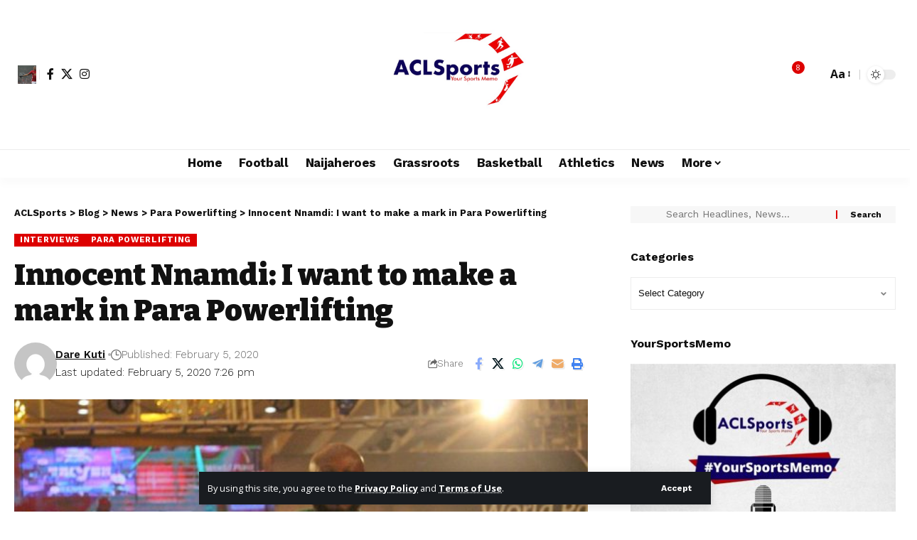

--- FILE ---
content_type: text/html; charset=UTF-8
request_url: https://www.aclsports.com/innocent-nnamdi-i-want-to-make-a-mark-in-para-powerlifting/
body_size: 36813
content:
<!DOCTYPE html><html lang="en-GB"><head><meta charset="UTF-8" /><meta http-equiv="X-UA-Compatible" content="IE=edge" /><meta name="viewport" content="width=device-width, initial-scale=1.0" /><link rel="profile" href="https://gmpg.org/xfn/11" /><meta name='robots' content='index, follow, max-image-preview:large, max-snippet:-1, max-video-preview:-1' /><title>Innocent Nnamdi: I want to make a mark in Para Powerlifting - ACLSports</title><meta name="description" content="2016 Rio Paralympic bronze medallist, Innocent Nnamdi said he wants to make a mark at the 2020 Para Powerlifting World Cup." /><link rel="preconnect" href="https://fonts.gstatic.com" crossorigin><link rel="preload" as="style" onload="this.onload=null;this.rel='stylesheet'" id="rb-preload-gfonts" href="https://fonts.googleapis.com/css?family=Open+Sans%3A300italic%2C400italic%2C600italic%2C300%2C400%2C600%7COpen+Sans%3A300%2C400%2C500%2C600%2C700%2C800%2C300italic%2C400italic%2C500italic%2C600italic%2C700italic%2C800italic%7CCabin%3A700%7CBitter%3A700%2C600%2C900%7CWork+Sans%3A700%2C300%2C600%2C400%2C900&amp;display=swap" crossorigin><noscript><link rel="stylesheet" href="https://fonts.googleapis.com/css?family=Open+Sans%3A300italic%2C400italic%2C600italic%2C300%2C400%2C600%7COpen+Sans%3A300%2C400%2C500%2C600%2C700%2C800%2C300italic%2C400italic%2C500italic%2C600italic%2C700italic%2C800italic%7CCabin%3A700%7CBitter%3A700%2C600%2C900%7CWork+Sans%3A700%2C300%2C600%2C400%2C900&amp;display=swap"></noscript><link rel="canonical" href="https://www.aclsports.com/innocent-nnamdi-i-want-to-make-a-mark-in-para-powerlifting/" /><meta property="og:locale" content="en_GB" /><meta property="og:type" content="article" /><meta property="og:title" content="Innocent Nnamdi: I want to make a mark in Para Powerlifting" /><meta property="og:description" content="2016 Rio Paralympic bronze medallist, Innocent Nnamdi said he wants to make a mark at the 2020 Para Powerlifting World Cup." /><meta property="og:url" content="https://www.aclsports.com/innocent-nnamdi-i-want-to-make-a-mark-in-para-powerlifting/" /><meta property="og:site_name" content="ACLSports" /><meta property="article:publisher" content="https://www.facebook.com/aclsportsmemo" /><meta property="article:published_time" content="2020-02-05T19:26:01+00:00" /><meta property="og:image" content="https://www.aclsports.com/wp-content/uploads/2020/02/2016-Rio-Paralympic-bronze-medallist-Innocent-Nnamdi-e1580930687935.jpg" /><meta property="og:image:width" content="600" /><meta property="og:image:height" content="400" /><meta property="og:image:type" content="image/jpeg" /><meta name="author" content="Dare Kuti" /><meta name="twitter:card" content="summary_large_image" /><meta name="twitter:creator" content="@acl_sports" /><meta name="twitter:site" content="@acl_sports" /><meta name="twitter:label1" content="Written by" /><meta name="twitter:data1" content="Dare Kuti" /><meta name="twitter:label2" content="Estimated reading time" /><meta name="twitter:data2" content="1 minute" /> <script type="application/ld+json" class="yoast-schema-graph">{"@context":"https://schema.org","@graph":[{"@type":"Article","@id":"https://www.aclsports.com/innocent-nnamdi-i-want-to-make-a-mark-in-para-powerlifting/#article","isPartOf":{"@id":"https://www.aclsports.com/innocent-nnamdi-i-want-to-make-a-mark-in-para-powerlifting/"},"author":{"name":"Dare Kuti","@id":"https://www.aclsports.com/#/schema/person/9d44e6f33ad1ee5b0423c8162f323342"},"headline":"Innocent Nnamdi: I want to make a mark in Para Powerlifting","datePublished":"2020-02-05T19:26:01+00:00","mainEntityOfPage":{"@id":"https://www.aclsports.com/innocent-nnamdi-i-want-to-make-a-mark-in-para-powerlifting/"},"wordCount":176,"commentCount":0,"publisher":{"@id":"https://www.aclsports.com/#organization"},"image":{"@id":"https://www.aclsports.com/innocent-nnamdi-i-want-to-make-a-mark-in-para-powerlifting/#primaryimage"},"thumbnailUrl":"https://www.aclsports.com/wp-content/uploads/2020/02/2016-Rio-Paralympic-bronze-medallist-Innocent-Nnamdi-e1580930687935.jpg","keywords":["2016 Rio Paralympics","2020 Para Powerlifting World Cup","Abuja International Conference Center","Innocent Nnamdi","Tokyo 2020 Paralympics"],"articleSection":["Interviews","Para Powerlifting"],"inLanguage":"en-GB","potentialAction":[{"@type":"CommentAction","name":"Comment","target":["https://www.aclsports.com/innocent-nnamdi-i-want-to-make-a-mark-in-para-powerlifting/#respond"]}]},{"@type":"WebPage","@id":"https://www.aclsports.com/innocent-nnamdi-i-want-to-make-a-mark-in-para-powerlifting/","url":"https://www.aclsports.com/innocent-nnamdi-i-want-to-make-a-mark-in-para-powerlifting/","name":"Innocent Nnamdi: I want to make a mark in Para Powerlifting - ACLSports","isPartOf":{"@id":"https://www.aclsports.com/#website"},"primaryImageOfPage":{"@id":"https://www.aclsports.com/innocent-nnamdi-i-want-to-make-a-mark-in-para-powerlifting/#primaryimage"},"image":{"@id":"https://www.aclsports.com/innocent-nnamdi-i-want-to-make-a-mark-in-para-powerlifting/#primaryimage"},"thumbnailUrl":"https://www.aclsports.com/wp-content/uploads/2020/02/2016-Rio-Paralympic-bronze-medallist-Innocent-Nnamdi-e1580930687935.jpg","datePublished":"2020-02-05T19:26:01+00:00","description":"2016 Rio Paralympic bronze medallist, Innocent Nnamdi said he wants to make a mark at the 2020 Para Powerlifting World Cup.","breadcrumb":{"@id":"https://www.aclsports.com/innocent-nnamdi-i-want-to-make-a-mark-in-para-powerlifting/#breadcrumb"},"inLanguage":"en-GB","potentialAction":[{"@type":"ReadAction","target":["https://www.aclsports.com/innocent-nnamdi-i-want-to-make-a-mark-in-para-powerlifting/"]}]},{"@type":"ImageObject","inLanguage":"en-GB","@id":"https://www.aclsports.com/innocent-nnamdi-i-want-to-make-a-mark-in-para-powerlifting/#primaryimage","url":"https://www.aclsports.com/wp-content/uploads/2020/02/2016-Rio-Paralympic-bronze-medallist-Innocent-Nnamdi-e1580930687935.jpg","contentUrl":"https://www.aclsports.com/wp-content/uploads/2020/02/2016-Rio-Paralympic-bronze-medallist-Innocent-Nnamdi-e1580930687935.jpg","width":600,"height":400},{"@type":"BreadcrumbList","@id":"https://www.aclsports.com/innocent-nnamdi-i-want-to-make-a-mark-in-para-powerlifting/#breadcrumb","itemListElement":[{"@type":"ListItem","position":1,"name":"Home","item":"https://www.aclsports.com/"},{"@type":"ListItem","position":2,"name":"Innocent Nnamdi: I want to make a mark in Para Powerlifting"}]},{"@type":"WebSite","@id":"https://www.aclsports.com/#website","url":"https://www.aclsports.com/","name":"ACLSports","description":"Your Sports Memo","publisher":{"@id":"https://www.aclsports.com/#organization"},"potentialAction":[{"@type":"SearchAction","target":{"@type":"EntryPoint","urlTemplate":"https://www.aclsports.com/?s={search_term_string}"},"query-input":{"@type":"PropertyValueSpecification","valueRequired":true,"valueName":"search_term_string"}}],"inLanguage":"en-GB"},{"@type":"Organization","@id":"https://www.aclsports.com/#organization","name":"ACLSports","url":"https://www.aclsports.com/","logo":{"@type":"ImageObject","inLanguage":"en-GB","@id":"https://www.aclsports.com/#/schema/logo/image/","url":"https://aclsports.com/wp-content/uploads/2017/06/ACL-Sports-Logo.jpeg","contentUrl":"https://aclsports.com/wp-content/uploads/2017/06/ACL-Sports-Logo.jpeg","width":798,"height":524,"caption":"ACLSports"},"image":{"@id":"https://www.aclsports.com/#/schema/logo/image/"},"sameAs":["https://www.facebook.com/aclsportsmemo","https://x.com/acl_sports","https://www.instagram.com/acl_sports"]},{"@type":"Person","@id":"https://www.aclsports.com/#/schema/person/9d44e6f33ad1ee5b0423c8162f323342","name":"Dare Kuti","image":{"@type":"ImageObject","inLanguage":"en-GB","@id":"https://www.aclsports.com/#/schema/person/image/","url":"https://www.aclsports.com/wp-content/litespeed/avatar/05bcff1d8e84a776ee115e9f8bf9a6a1.jpg?ver=1769285780","contentUrl":"https://www.aclsports.com/wp-content/litespeed/avatar/05bcff1d8e84a776ee115e9f8bf9a6a1.jpg?ver=1769285780","caption":"Dare Kuti"},"url":"https://www.aclsports.com/author/dare-kuti/"}]}</script> <link rel='dns-prefetch' href='//stats.wp.com' /><link rel='dns-prefetch' href='//widgets.wp.com' /><link rel="alternate" type="application/rss+xml" title="ACLSports &raquo; Feed" href="https://www.aclsports.com/feed/" /><link rel="alternate" type="application/rss+xml" title="ACLSports &raquo; Comments Feed" href="https://www.aclsports.com/comments/feed/" /><link rel="alternate" type="application/rss+xml" title="ACLSports &raquo; Innocent Nnamdi: I want to make a mark in Para Powerlifting Comments Feed" href="https://www.aclsports.com/innocent-nnamdi-i-want-to-make-a-mark-in-para-powerlifting/feed/" /><link rel="pingback" href="https://www.aclsports.com/xmlrpc.php" /> <script type="application/ld+json">{
    "@context": "https://schema.org",
    "@type": "Organization",
    "legalName": "ACLSports",
    "url": "https://www.aclsports.com/",
    "logo": "https://www.aclsports.com/wp-content/uploads/2017/06/ACL-Sports-Logo.jpeg",
    "sameAs": [
        "https://facebook.com/aclsportsmemo",
        "https://twitter.com/acl_sports",
        "https://instagram.com/acl_sports"
    ]
}</script> <style id='wp-img-auto-sizes-contain-inline-css'>img:is([sizes=auto i],[sizes^="auto," i]){contain-intrinsic-size:3000px 1500px}</style><link data-optimized="1" rel='stylesheet' id='embedpress-css-css' href='https://www.aclsports.com/wp-content/litespeed/css/240ff21b91c48d19f8d5d4912bf40347.css?ver=eb872' media='all' /><link data-optimized="1" rel='stylesheet' id='embedpress-blocks-style-css' href='https://www.aclsports.com/wp-content/litespeed/css/90e5bb01d962f62cf95661b9551e835a.css?ver=0578b' media='all' /><link data-optimized="1" rel='stylesheet' id='embedpress-lazy-load-css-css' href='https://www.aclsports.com/wp-content/litespeed/css/c9fe55ab80dddc87e1f0bbf7058f9609.css?ver=5a084' media='all' /><style id='wp-emoji-styles-inline-css'>img.wp-smiley,img.emoji{display:inline!important;border:none!important;box-shadow:none!important;height:1em!important;width:1em!important;margin:0 0.07em!important;vertical-align:-0.1em!important;background:none!important;padding:0!important}</style><link data-optimized="1" rel='stylesheet' id='wp-block-library-css' href='https://www.aclsports.com/wp-content/litespeed/css/74145b3c7ab254d22ec876ced15834a3.css?ver=435cf' media='all' /><style id='classic-theme-styles-inline-css'>/*! This file is auto-generated */
.wp-block-button__link{color:#fff;background-color:#32373c;border-radius:9999px;box-shadow:none;text-decoration:none;padding:calc(.667em + 2px) calc(1.333em + 2px);font-size:1.125em}.wp-block-file__button{background:#32373c;color:#fff;text-decoration:none}</style><link data-optimized="1" rel='stylesheet' id='foxiz-elements-css' href='https://www.aclsports.com/wp-content/litespeed/css/9eee3f44a7d922e9b6eef6a764c70cf8.css?ver=b4433' media='all' /><style id='global-styles-inline-css'>:root{--wp--preset--aspect-ratio--square:1;--wp--preset--aspect-ratio--4-3:4/3;--wp--preset--aspect-ratio--3-4:3/4;--wp--preset--aspect-ratio--3-2:3/2;--wp--preset--aspect-ratio--2-3:2/3;--wp--preset--aspect-ratio--16-9:16/9;--wp--preset--aspect-ratio--9-16:9/16;--wp--preset--color--black:#000000;--wp--preset--color--cyan-bluish-gray:#abb8c3;--wp--preset--color--white:#ffffff;--wp--preset--color--pale-pink:#f78da7;--wp--preset--color--vivid-red:#cf2e2e;--wp--preset--color--luminous-vivid-orange:#ff6900;--wp--preset--color--luminous-vivid-amber:#fcb900;--wp--preset--color--light-green-cyan:#7bdcb5;--wp--preset--color--vivid-green-cyan:#00d084;--wp--preset--color--pale-cyan-blue:#8ed1fc;--wp--preset--color--vivid-cyan-blue:#0693e3;--wp--preset--color--vivid-purple:#9b51e0;--wp--preset--gradient--vivid-cyan-blue-to-vivid-purple:linear-gradient(135deg,rgb(6,147,227) 0%,rgb(155,81,224) 100%);--wp--preset--gradient--light-green-cyan-to-vivid-green-cyan:linear-gradient(135deg,rgb(122,220,180) 0%,rgb(0,208,130) 100%);--wp--preset--gradient--luminous-vivid-amber-to-luminous-vivid-orange:linear-gradient(135deg,rgb(252,185,0) 0%,rgb(255,105,0) 100%);--wp--preset--gradient--luminous-vivid-orange-to-vivid-red:linear-gradient(135deg,rgb(255,105,0) 0%,rgb(207,46,46) 100%);--wp--preset--gradient--very-light-gray-to-cyan-bluish-gray:linear-gradient(135deg,rgb(238,238,238) 0%,rgb(169,184,195) 100%);--wp--preset--gradient--cool-to-warm-spectrum:linear-gradient(135deg,rgb(74,234,220) 0%,rgb(151,120,209) 20%,rgb(207,42,186) 40%,rgb(238,44,130) 60%,rgb(251,105,98) 80%,rgb(254,248,76) 100%);--wp--preset--gradient--blush-light-purple:linear-gradient(135deg,rgb(255,206,236) 0%,rgb(152,150,240) 100%);--wp--preset--gradient--blush-bordeaux:linear-gradient(135deg,rgb(254,205,165) 0%,rgb(254,45,45) 50%,rgb(107,0,62) 100%);--wp--preset--gradient--luminous-dusk:linear-gradient(135deg,rgb(255,203,112) 0%,rgb(199,81,192) 50%,rgb(65,88,208) 100%);--wp--preset--gradient--pale-ocean:linear-gradient(135deg,rgb(255,245,203) 0%,rgb(182,227,212) 50%,rgb(51,167,181) 100%);--wp--preset--gradient--electric-grass:linear-gradient(135deg,rgb(202,248,128) 0%,rgb(113,206,126) 100%);--wp--preset--gradient--midnight:linear-gradient(135deg,rgb(2,3,129) 0%,rgb(40,116,252) 100%);--wp--preset--font-size--small:13px;--wp--preset--font-size--medium:20px;--wp--preset--font-size--large:36px;--wp--preset--font-size--x-large:42px;--wp--preset--spacing--20:0.44rem;--wp--preset--spacing--30:0.67rem;--wp--preset--spacing--40:1rem;--wp--preset--spacing--50:1.5rem;--wp--preset--spacing--60:2.25rem;--wp--preset--spacing--70:3.38rem;--wp--preset--spacing--80:5.06rem;--wp--preset--shadow--natural:6px 6px 9px rgba(0, 0, 0, 0.2);--wp--preset--shadow--deep:12px 12px 50px rgba(0, 0, 0, 0.4);--wp--preset--shadow--sharp:6px 6px 0px rgba(0, 0, 0, 0.2);--wp--preset--shadow--outlined:6px 6px 0px -3px rgb(255, 255, 255), 6px 6px rgb(0, 0, 0);--wp--preset--shadow--crisp:6px 6px 0px rgb(0, 0, 0)}:where(.is-layout-flex){gap:.5em}:where(.is-layout-grid){gap:.5em}body .is-layout-flex{display:flex}.is-layout-flex{flex-wrap:wrap;align-items:center}.is-layout-flex>:is(*,div){margin:0}body .is-layout-grid{display:grid}.is-layout-grid>:is(*,div){margin:0}:where(.wp-block-columns.is-layout-flex){gap:2em}:where(.wp-block-columns.is-layout-grid){gap:2em}:where(.wp-block-post-template.is-layout-flex){gap:1.25em}:where(.wp-block-post-template.is-layout-grid){gap:1.25em}.has-black-color{color:var(--wp--preset--color--black)!important}.has-cyan-bluish-gray-color{color:var(--wp--preset--color--cyan-bluish-gray)!important}.has-white-color{color:var(--wp--preset--color--white)!important}.has-pale-pink-color{color:var(--wp--preset--color--pale-pink)!important}.has-vivid-red-color{color:var(--wp--preset--color--vivid-red)!important}.has-luminous-vivid-orange-color{color:var(--wp--preset--color--luminous-vivid-orange)!important}.has-luminous-vivid-amber-color{color:var(--wp--preset--color--luminous-vivid-amber)!important}.has-light-green-cyan-color{color:var(--wp--preset--color--light-green-cyan)!important}.has-vivid-green-cyan-color{color:var(--wp--preset--color--vivid-green-cyan)!important}.has-pale-cyan-blue-color{color:var(--wp--preset--color--pale-cyan-blue)!important}.has-vivid-cyan-blue-color{color:var(--wp--preset--color--vivid-cyan-blue)!important}.has-vivid-purple-color{color:var(--wp--preset--color--vivid-purple)!important}.has-black-background-color{background-color:var(--wp--preset--color--black)!important}.has-cyan-bluish-gray-background-color{background-color:var(--wp--preset--color--cyan-bluish-gray)!important}.has-white-background-color{background-color:var(--wp--preset--color--white)!important}.has-pale-pink-background-color{background-color:var(--wp--preset--color--pale-pink)!important}.has-vivid-red-background-color{background-color:var(--wp--preset--color--vivid-red)!important}.has-luminous-vivid-orange-background-color{background-color:var(--wp--preset--color--luminous-vivid-orange)!important}.has-luminous-vivid-amber-background-color{background-color:var(--wp--preset--color--luminous-vivid-amber)!important}.has-light-green-cyan-background-color{background-color:var(--wp--preset--color--light-green-cyan)!important}.has-vivid-green-cyan-background-color{background-color:var(--wp--preset--color--vivid-green-cyan)!important}.has-pale-cyan-blue-background-color{background-color:var(--wp--preset--color--pale-cyan-blue)!important}.has-vivid-cyan-blue-background-color{background-color:var(--wp--preset--color--vivid-cyan-blue)!important}.has-vivid-purple-background-color{background-color:var(--wp--preset--color--vivid-purple)!important}.has-black-border-color{border-color:var(--wp--preset--color--black)!important}.has-cyan-bluish-gray-border-color{border-color:var(--wp--preset--color--cyan-bluish-gray)!important}.has-white-border-color{border-color:var(--wp--preset--color--white)!important}.has-pale-pink-border-color{border-color:var(--wp--preset--color--pale-pink)!important}.has-vivid-red-border-color{border-color:var(--wp--preset--color--vivid-red)!important}.has-luminous-vivid-orange-border-color{border-color:var(--wp--preset--color--luminous-vivid-orange)!important}.has-luminous-vivid-amber-border-color{border-color:var(--wp--preset--color--luminous-vivid-amber)!important}.has-light-green-cyan-border-color{border-color:var(--wp--preset--color--light-green-cyan)!important}.has-vivid-green-cyan-border-color{border-color:var(--wp--preset--color--vivid-green-cyan)!important}.has-pale-cyan-blue-border-color{border-color:var(--wp--preset--color--pale-cyan-blue)!important}.has-vivid-cyan-blue-border-color{border-color:var(--wp--preset--color--vivid-cyan-blue)!important}.has-vivid-purple-border-color{border-color:var(--wp--preset--color--vivid-purple)!important}.has-vivid-cyan-blue-to-vivid-purple-gradient-background{background:var(--wp--preset--gradient--vivid-cyan-blue-to-vivid-purple)!important}.has-light-green-cyan-to-vivid-green-cyan-gradient-background{background:var(--wp--preset--gradient--light-green-cyan-to-vivid-green-cyan)!important}.has-luminous-vivid-amber-to-luminous-vivid-orange-gradient-background{background:var(--wp--preset--gradient--luminous-vivid-amber-to-luminous-vivid-orange)!important}.has-luminous-vivid-orange-to-vivid-red-gradient-background{background:var(--wp--preset--gradient--luminous-vivid-orange-to-vivid-red)!important}.has-very-light-gray-to-cyan-bluish-gray-gradient-background{background:var(--wp--preset--gradient--very-light-gray-to-cyan-bluish-gray)!important}.has-cool-to-warm-spectrum-gradient-background{background:var(--wp--preset--gradient--cool-to-warm-spectrum)!important}.has-blush-light-purple-gradient-background{background:var(--wp--preset--gradient--blush-light-purple)!important}.has-blush-bordeaux-gradient-background{background:var(--wp--preset--gradient--blush-bordeaux)!important}.has-luminous-dusk-gradient-background{background:var(--wp--preset--gradient--luminous-dusk)!important}.has-pale-ocean-gradient-background{background:var(--wp--preset--gradient--pale-ocean)!important}.has-electric-grass-gradient-background{background:var(--wp--preset--gradient--electric-grass)!important}.has-midnight-gradient-background{background:var(--wp--preset--gradient--midnight)!important}.has-small-font-size{font-size:var(--wp--preset--font-size--small)!important}.has-medium-font-size{font-size:var(--wp--preset--font-size--medium)!important}.has-large-font-size{font-size:var(--wp--preset--font-size--large)!important}.has-x-large-font-size{font-size:var(--wp--preset--font-size--x-large)!important}:where(.wp-block-post-template.is-layout-flex){gap:1.25em}:where(.wp-block-post-template.is-layout-grid){gap:1.25em}:where(.wp-block-term-template.is-layout-flex){gap:1.25em}:where(.wp-block-term-template.is-layout-grid){gap:1.25em}:where(.wp-block-columns.is-layout-flex){gap:2em}:where(.wp-block-columns.is-layout-grid){gap:2em}:root :where(.wp-block-pullquote){font-size:1.5em;line-height:1.6}</style><link data-optimized="1" rel='stylesheet' id='contact-form-7-css' href='https://www.aclsports.com/wp-content/litespeed/css/9c22bcfea7e8341c17633f7a4ecd04e4.css?ver=01e04' media='all' /><link data-optimized="1" rel='stylesheet' id='jetpack-subscriptions-css' href='https://www.aclsports.com/wp-content/litespeed/css/c6a5fd09db64bf2ed3fed441152a1b29.css?ver=f4d04' media='all' /><link data-optimized="1" rel='stylesheet' id='jetpack_likes-css' href='https://www.aclsports.com/wp-content/litespeed/css/89cb071bb4219b6dbe66b0011f4267ec.css?ver=fc78a' media='all' /><link data-optimized="1" rel='stylesheet' id='elementor-frontend-css' href='https://www.aclsports.com/wp-content/litespeed/css/bc87db62f30c672ab9450a19992b539c.css?ver=11cca' media='all' /><link data-optimized="1" rel='stylesheet' id='elementor-post-41240-css' href='https://www.aclsports.com/wp-content/litespeed/css/397b0ce73446e676dd158652958b629d.css?ver=61252' media='all' /><link data-optimized="1" rel='stylesheet' id='foxiz-main-css' href='https://www.aclsports.com/wp-content/litespeed/css/0b271d1aaf1925ff11573992870d376e.css?ver=3a3ea' media='all' /><style id='foxiz-main-inline-css'>:root{--body-family:Open Sans;--body-fweight:400;--body-fcolor:#111111;--body-fsize:16px;--h1-family:Cabin;--h1-fweight:700;--h1-fsize:38px;--h2-family:Bitter;--h2-fweight:700;--h2-fsize:32px;--h3-family:Bitter;--h3-fweight:700;--h3-fsize:21px;--h4-family:Bitter;--h4-fweight:700;--h4-fsize:16px;--h5-family:Bitter;--h5-fweight:700;--h5-fsize:15px;--h6-family:Bitter;--h6-fweight:600;--h6-fsize:14px;--cat-family:Work Sans;--cat-fweight:700;--cat-transform:uppercase;--cat-fsize:10px;--meta-family:Work Sans;--meta-fweight:300;--meta-b-family:Work Sans;--meta-b-fweight:600;--input-family:Work Sans;--input-fweight:400;--btn-family:Work Sans;--btn-fweight:700;--menu-family:Work Sans;--menu-fweight:700;--submenu-family:Work Sans;--submenu-fweight:700;--dwidgets-family:Work Sans;--dwidgets-fweight:700;--dwidgets-fsize:14px;--headline-family:Bitter;--headline-fweight:900;--headline-fsize:52px;--tagline-family:Work Sans;--tagline-fweight:600;--tagline-fsize:20px;--heading-family:Work Sans;--heading-fweight:700;--subheading-family:Work Sans;--subheading-fweight:900;--quote-family:Work Sans;--quote-fweight:700;--bcrumb-family:Work Sans;--bcrumb-fweight:700;--headline-s-fsize:42px;--tagline-s-fsize:14px}@media (max-width:1024px){body{--body-fsize:16px;--h1-fsize:32px;--h2-fsize:28px;--h3-fsize:20px;--h4-fsize:15px;--h5-fsize:15px;--h6-fsize:14px;--excerpt-fsize:12px;--headline-fsize:34px;--headline-s-fsize:34px;--tagline-fsize:18px;--tagline-s-fsize:18px}}@media (max-width:767px){body{--body-fsize:15px;--h1-fsize:28px;--h2-fsize:24px;--h3-fsize:18px;--h4-fsize:15px;--h5-fsize:15px;--h6-fsize:14px;--excerpt-fsize:12px;--headline-fsize:26px;--headline-s-fsize:26px;--tagline-fsize:15px;--tagline-s-fsize:15px}}:root{--g-color:#dd0000;--g-color-90:#dd0000e6;--indicator-bg-from:#dd0000}[data-theme="dark"].is-hd-4{--nav-bg:#191c20;--nav-bg-from:#191c20;--nav-bg-to:#191c20;--nav-bg-glass:#191c2011;--nav-bg-glass-from:#191c2011;--nav-bg-glass-to:#191c2011}.is-hd-5,body.is-hd-5:not(.sticky-on){--hd-logo-height:180px}[data-theme="dark"].is-hd-5,[data-theme="dark"].is-hd-5:not(.sticky-on){--nav-bg:#191c20;--nav-bg-from:#191c20;--nav-bg-to:#191c20;--nav-bg-glass:#191c2011;--nav-bg-glass-from:#191c2011;--nav-bg-glass-to:#191c2011}:root{--topad-spacing:15px;--round-3:0px;--round-5:0px;--round-7:0px;--hyperlink-line-color:var(--g-color);--mbnav-height:80px;--s-content-width:760px;--max-width-wo-sb:840px;--s10-feat-ratio:45%;--s11-feat-ratio:45%;--login-popup-w:350px}.p-readmore{font-family:Work Sans;font-weight:700}.mobile-menu>li>a{font-family:Work Sans;font-weight:700}.mobile-qview a{font-family:Work Sans;font-weight:700}.search-header:before{background-repeat:no-repeat;background-size:cover;background-image:url(https://foxiz.themeruby.com/news/wp-content/uploads/2021/09/search-bg.jpg);background-attachment:scroll;background-position:center center}[data-theme="dark"] .search-header:before{background-repeat:no-repeat;background-size:cover;background-image:url(https://foxiz.themeruby.com/news/wp-content/uploads/2021/09/search-bgd.jpg);background-attachment:scroll;background-position:center center}.footer-has-bg{background-color:#0c044e;background-repeat:no-repeat;background-size:cover;background-position:center center}[data-theme="dark"] .footer-has-bg{background-color:#000}.copyright-menu a{font-size:14px}.copyright-inner .copyright{font-size:14px}.amp-footer .footer-logo{height:50px}#amp-mobile-version-switcher{display:none}.search-icon-svg{-webkit-mask-image:url(https://foxiz.themeruby.com/news/wp-content/uploads/2022/08/news-search.svg);mask-image:url(https://foxiz.themeruby.com/news/wp-content/uploads/2022/08/news-search.svg)}.notification-icon-svg{-webkit-mask-image:url(https://foxiz.themeruby.com/news/wp-content/uploads/2022/08/noti-news.svg);mask-image:url(https://foxiz.themeruby.com/news/wp-content/uploads/2022/08/noti-news.svg)}.login-icon-svg{background-image:url(https://www.aclsports.com/wp-content/uploads/2017/08/Anthony_Matial.jpg);background-size:cover;background-color:#fff0}.login-icon-svg,.rbi-user.wnav-icon{font-size:26px}@media (max-width:767px){.login-icon-svg,.rbi-user.wnav-icon{font-size:22.1px}}.p-category.category-id-8501,.term-i-8501{--cat-highlight:#17747a;--cat-highlight-90:#17747ae6}.category-8501 .blog-content{--heading-sub-color:#17747a}.is-cbox-8501{--cbox-bg:#17747ae6}</style><link data-optimized="1" rel='stylesheet' id='foxiz-print-css' href='https://www.aclsports.com/wp-content/litespeed/css/9066a683e9a4806915bd2ac907372c1b.css?ver=d0e68' media='all' /><link data-optimized="1" rel='stylesheet' id='foxiz-style-css' href='https://www.aclsports.com/wp-content/litespeed/css/d1330609a9953bc78e87ac26bf372926.css?ver=9f176' media='all' /><link data-optimized="1" rel='stylesheet' id='elementor-gf-local-roboto-css' href='https://www.aclsports.com/wp-content/litespeed/css/0ab9ee0bc34aad44b7bba76752e37d27.css?ver=1de75' media='all' /><link data-optimized="1" rel='stylesheet' id='elementor-gf-local-robotoslab-css' href='https://www.aclsports.com/wp-content/litespeed/css/e6de7a637c92876eca525a06483d6ea0.css?ver=c0181' media='all' /> <script src="https://www.aclsports.com/wp-includes/js/jquery/jquery.min.js?ver=3.7.1" id="jquery-core-js"></script> <script data-optimized="1" src="https://www.aclsports.com/wp-content/litespeed/js/1ade95873cabe123e3e7f28234a236a5.js?ver=6b12e" id="jquery-migrate-js" defer data-deferred="1"></script> <script data-optimized="1" src="https://www.aclsports.com/wp-content/litespeed/js/915a1bc2ad56ddfd9a31648c0b0d6541.js?ver=de1af" id="highlight-share-js" defer data-deferred="1"></script> <link rel="preload" href="https://www.aclsports.com/wp-content/themes/foxiz/assets/fonts/icons.woff2?ver=2.5.0" as="font" type="font/woff2" crossorigin="anonymous"><link rel="https://api.w.org/" href="https://www.aclsports.com/wp-json/" /><link rel="alternate" title="JSON" type="application/json" href="https://www.aclsports.com/wp-json/wp/v2/posts/32102" /> <script data-optimized="1" src="https://www.aclsports.com/wp-content/litespeed/js/7da17e76e86fbe67c8700c90d1f7a978.js?ver=7a978" defer></script> <script data-optimized="1" src="[data-uri]" defer></script> <style>img#wpstats{display:none}</style><meta name="generator" content="Elementor 3.34.2; features: e_font_icon_svg, additional_custom_breakpoints; settings: css_print_method-external, google_font-enabled, font_display-swap"> <script data-optimized="1" type='text/javascript' src="[data-uri]" defer></script>  <script data-optimized="1" type='text/javascript' src="[data-uri]" defer></script><script data-optimized="1" type='text/javascript' src="[data-uri]" defer></script><script type="application/ld+json">{
    "@context": "https://schema.org",
    "@type": "WebSite",
    "@id": "https://www.aclsports.com/#website",
    "url": "https://www.aclsports.com/",
    "name": "ACLSports",
    "potentialAction": {
        "@type": "SearchAction",
        "target": "https://www.aclsports.com/?s={search_term_string}",
        "query-input": "required name=search_term_string"
    }
}</script> <style>.e-con.e-parent:nth-of-type(n+4):not(.e-lazyloaded):not(.e-no-lazyload),.e-con.e-parent:nth-of-type(n+4):not(.e-lazyloaded):not(.e-no-lazyload) *{background-image:none!important}@media screen and (max-height:1024px){.e-con.e-parent:nth-of-type(n+3):not(.e-lazyloaded):not(.e-no-lazyload),.e-con.e-parent:nth-of-type(n+3):not(.e-lazyloaded):not(.e-no-lazyload) *{background-image:none!important}}@media screen and (max-height:640px){.e-con.e-parent:nth-of-type(n+2):not(.e-lazyloaded):not(.e-no-lazyload),.e-con.e-parent:nth-of-type(n+2):not(.e-lazyloaded):not(.e-no-lazyload) *{background-image:none!important}}</style> <script type="application/ld+json">{
    "@context": "https://schema.org",
    "@type": "Article",
    "headline": "Innocent Nnamdi: I want to make a mark in Para Powerlifting",
    "description": "2016 Rio Paralympic bronze medallist, Innocent Nnamdi said he wants to make a mark at the 2020 Para Powerlifting World Cup. The 2020 Para Powerlifting World Cup began today at the Abuja International Conference Center in FCT. Nnamdi told www.aclsports.com that the preparation towards the World Cup was intensive and top notch.",
    "mainEntityOfPage": {
        "@type": "WebPage",
        "@id": "https://www.aclsports.com/innocent-nnamdi-i-want-to-make-a-mark-in-para-powerlifting/"
    },
    "author": {
        "@type": "Person",
        "name": "Dare Kuti",
        "url": "https://www.aclsports.com/author/dare-kuti/"
    },
    "publisher": {
        "@type": "Organization",
        "name": "ACLSports",
        "url": "https://www.aclsports.com/",
        "logo": {
            "@type": "ImageObject",
            "url": "https://www.aclsports.com/wp-content/uploads/2017/06/ACL-Sports-Logo.jpeg"
        }
    },
    "dateModified": "2020-02-05T19:26:01+00:00",
    "datePublished": "2020-02-05T19:26:01+00:00",
    "image": {
        "@type": "ImageObject",
        "url": "https://www.aclsports.com/wp-content/uploads/2020/02/2016-Rio-Paralympic-bronze-medallist-Innocent-Nnamdi-e1580930687935.jpg",
        "width": "600",
        "height": "400"
    },
    "commentCount": 0,
    "articleSection": [
        "Interviews",
        "Para Powerlifting"
    ]
}</script> <script type="application/ld+json">{"@context":"http://schema.org","@type":"BreadcrumbList","itemListElement":[{"@type":"ListItem","position":5,"item":{"@id":"https://www.aclsports.com/innocent-nnamdi-i-want-to-make-a-mark-in-para-powerlifting/","name":"Innocent Nnamdi: I want to make a mark in Para Powerlifting"}},{"@type":"ListItem","position":4,"item":{"@id":"https://www.aclsports.com/news/para-powerlifting/","name":"Para Powerlifting"}},{"@type":"ListItem","position":3,"item":{"@id":"https://www.aclsports.com/news/","name":"News"}},{"@type":"ListItem","position":2,"item":{"@id":"https://www.aclsports.com/blog/","name":"Blog"}},{"@type":"ListItem","position":1,"item":{"@id":"https://www.aclsports.com","name":"ACLSports"}}]}</script> <link rel="icon" href="https://www.aclsports.com/wp-content/uploads/2017/06/cropped-ACL-Sports-Logo-32x32.jpeg" sizes="32x32" /><link rel="icon" href="https://www.aclsports.com/wp-content/uploads/2017/06/cropped-ACL-Sports-Logo-192x192.jpeg" sizes="192x192" /><link rel="apple-touch-icon" href="https://www.aclsports.com/wp-content/uploads/2017/06/cropped-ACL-Sports-Logo-180x180.jpeg" /><meta name="msapplication-TileImage" content="https://www.aclsports.com/wp-content/uploads/2017/06/cropped-ACL-Sports-Logo-270x270.jpeg" /></head><body data-rsssl=1 class="wp-singular post-template-default single single-post postid-32102 single-format-standard wp-embed-responsive wp-theme-foxiz personalized-all elementor-default elementor-kit-41240 menu-ani-1 hover-ani-1 btn-ani-1 btn-transform-1 is-rm-1 lmeta-dot loader-1 dark-sw-1 mtax-1 toc-smooth is-hd-5 is-standard-8 is-mstick yes-tstick is-backtop  is-mstick is-smart-sticky" data-theme="default"><noscript>
<img height="1" width="1" style="display:none" alt="fbpx"
src="https://www.facebook.com/tr?id=846096359072010&ev=PageView&noscript=1" />
</noscript><div class="site-outer"><div id="site-header" class="header-wrap rb-section header-5 header-fw style-tb-shadow-border"><aside id="rb-privacy" class="privacy-bar privacy-bottom"><div class="privacy-inner"><div class="privacy-content">By using this site, you agree to the <a href="https://aclsports.com/privacy-policy/">Privacy Policy</a> and <a href="https://aclsports.com/terms-and-conditions/">Terms of Use</a>.</div><div class="privacy-dismiss"><a id="privacy-trigger" href="#" role="button" class="privacy-dismiss-btn is-btn"><span>Accept</span></a></div></div></aside><div class="reading-indicator"><span id="reading-progress"></span></div><div class="logo-sec"><div class="logo-sec-inner rb-container edge-padding"><div class="logo-sec-left"><div class="wnav-holder widget-h-login header-dropdown-outer">
<a href="https://www.aclsports.com/wp-login.php?redirect_to=https%3A%2F%2Fwww.aclsports.com%2Finnocent-nnamdi-i-want-to-make-a-mark-in-para-powerlifting%2F" class="login-toggle is-login header-element" data-title="Sign In" rel="nofollow" aria-label="Sign In"><span class="login-icon-svg"></span></a></div><div class="header-social-list wnav-holder"><a class="social-link-facebook" aria-label="Facebook" data-title="Facebook" href="https://facebook.com/aclsportsmemo" target="_blank" rel="noopener nofollow"><i class="rbi rbi-facebook" aria-hidden="true"></i></a><a class="social-link-twitter" aria-label="X" data-title="X" href="https://twitter.com/acl_sports" target="_blank" rel="noopener nofollow"><i class="rbi rbi-twitter" aria-hidden="true"></i></a><a class="social-link-instagram" aria-label="Instagram" data-title="Instagram" href="https://instagram.com/acl_sports" target="_blank" rel="noopener nofollow"><i class="rbi rbi-instagram" aria-hidden="true"></i></a></div></div><div class="logo-sec-center"><div class="logo-wrap is-image-logo site-branding">
<a href="https://www.aclsports.com/" class="logo" title="ACLSports">
<img fetchpriority="high" class="logo-default" data-mode="default" height="524" width="798" src="https://www.aclsports.com/wp-content/uploads/2017/06/ACL-Sports-Logo.jpeg" alt="ACLSports" decoding="async" loading="eager" fetchpriority="high"><img fetchpriority="high" class="logo-dark" data-mode="dark" height="524" width="798" src="https://www.aclsports.com/wp-content/uploads/2017/06/ACL-Sports-Logo.jpeg" alt="ACLSports" decoding="async" loading="eager" fetchpriority="high"><img fetchpriority="high" class="logo-transparent" height="524" width="798" src="https://www.aclsports.com/wp-content/uploads/2017/06/ACL-Sports-Logo.jpeg" alt="ACLSports" decoding="async" loading="eager" fetchpriority="high">			</a></div></div><div class="logo-sec-right"><div class="navbar-right"><div class="wnav-holder header-dropdown-outer"><div class="dropdown-trigger notification-icon notification-trigger">
<span class="notification-icon-inner" data-title="Notification">
<span class="notification-icon-holder">
<span class="notification-icon-svg"></span>
<span class="notification-info"></span>
</span>
</span></div><div class="header-dropdown notification-dropdown"><div class="notification-popup"><div class="notification-header">
<span class="h4">Notification</span>
<a class="notification-url meta-text" href="https://aclsports.com/blogs/">Show More								<i class="rbi rbi-cright" aria-hidden="true"></i></a></div><div class="notification-content"><div class="scroll-holder"><div class="rb-notification ecat-l-dot is-feat-right" data-interval="12"></div></div></div></div></div></div><div class="wnav-holder w-header-search header-dropdown-outer">
<a href="#" role="button" data-title="Search" class="icon-holder header-element search-btn search-trigger" aria-label="Search">
<span class="search-icon-svg"></span>							</a><div class="header-dropdown"><div class="header-search-form is-icon-layout"><form method="get" action="https://www.aclsports.com/" class="rb-search-form live-search-form"  data-search="post" data-limit="0" data-follow="0" data-tax="category" data-dsource="0"  data-ptype=""><div class="search-form-inner"><span class="search-icon"><span class="search-icon-svg"></span></span><span class="search-text"><input type="text" class="field" placeholder="Search Headlines, News..." value="" name="s"/></span><span class="rb-search-submit"><input type="submit" value="Search"/><i class="rbi rbi-cright" aria-hidden="true"></i></span><span class="live-search-animation rb-loader"></span></div><div class="live-search-response"></div></form></div></div></div><div class="wnav-holder font-resizer">
<a href="#" role="button" class="font-resizer-trigger" data-title="Font Resizer"><span class="screen-reader-text">Font Resizer</span><strong>Aa</strong></a></div><div class="dark-mode-toggle-wrap"><div class="dark-mode-toggle">
<span class="dark-mode-slide">
<i class="dark-mode-slide-btn mode-icon-dark" data-title="Switch to Light"><svg class="svg-icon svg-mode-dark" aria-hidden="true" role="img" focusable="false" xmlns="http://www.w3.org/2000/svg" viewBox="0 0 1024 1024"><path fill="currentColor" d="M968.172 426.83c-2.349-12.673-13.274-21.954-26.16-22.226-12.876-0.22-24.192 8.54-27.070 21.102-27.658 120.526-133.48 204.706-257.334 204.706-145.582 0-264.022-118.44-264.022-264.020 0-123.86 84.18-229.676 204.71-257.33 12.558-2.88 21.374-14.182 21.102-27.066s-9.548-23.81-22.22-26.162c-27.996-5.196-56.654-7.834-85.176-7.834-123.938 0-240.458 48.266-328.098 135.904-87.638 87.638-135.902 204.158-135.902 328.096s48.264 240.458 135.902 328.096c87.64 87.638 204.16 135.904 328.098 135.904s240.458-48.266 328.098-135.904c87.638-87.638 135.902-204.158 135.902-328.096 0-28.498-2.638-57.152-7.828-85.17z"></path></svg></i>
<i class="dark-mode-slide-btn mode-icon-default" data-title="Switch to Dark"><svg class="svg-icon svg-mode-light" aria-hidden="true" role="img" focusable="false" xmlns="http://www.w3.org/2000/svg" viewBox="0 0 232.447 232.447"><path fill="currentColor" d="M116.211,194.8c-4.143,0-7.5,3.357-7.5,7.5v22.643c0,4.143,3.357,7.5,7.5,7.5s7.5-3.357,7.5-7.5V202.3 C123.711,198.157,120.354,194.8,116.211,194.8z" /><path fill="currentColor" d="M116.211,37.645c4.143,0,7.5-3.357,7.5-7.5V7.505c0-4.143-3.357-7.5-7.5-7.5s-7.5,3.357-7.5,7.5v22.641 C108.711,34.288,112.068,37.645,116.211,37.645z" /><path fill="currentColor" d="M50.054,171.78l-16.016,16.008c-2.93,2.929-2.931,7.677-0.003,10.606c1.465,1.466,3.385,2.198,5.305,2.198 c1.919,0,3.838-0.731,5.302-2.195l16.016-16.008c2.93-2.929,2.931-7.677,0.003-10.606C57.731,168.852,52.982,168.851,50.054,171.78 z" /><path fill="currentColor" d="M177.083,62.852c1.919,0,3.838-0.731,5.302-2.195L198.4,44.649c2.93-2.929,2.931-7.677,0.003-10.606 c-2.93-2.932-7.679-2.931-10.607-0.003l-16.016,16.008c-2.93,2.929-2.931,7.677-0.003,10.607 C173.243,62.12,175.163,62.852,177.083,62.852z" /><path fill="currentColor" d="M37.645,116.224c0-4.143-3.357-7.5-7.5-7.5H7.5c-4.143,0-7.5,3.357-7.5,7.5s3.357,7.5,7.5,7.5h22.645 C34.287,123.724,37.645,120.366,37.645,116.224z" /><path fill="currentColor" d="M224.947,108.724h-22.652c-4.143,0-7.5,3.357-7.5,7.5s3.357,7.5,7.5,7.5h22.652c4.143,0,7.5-3.357,7.5-7.5 S229.09,108.724,224.947,108.724z" /><path fill="currentColor" d="M50.052,60.655c1.465,1.465,3.384,2.197,5.304,2.197c1.919,0,3.839-0.732,5.303-2.196c2.93-2.929,2.93-7.678,0.001-10.606 L44.652,34.042c-2.93-2.93-7.679-2.929-10.606-0.001c-2.93,2.929-2.93,7.678-0.001,10.606L50.052,60.655z" /><path fill="currentColor" d="M182.395,171.782c-2.93-2.929-7.679-2.93-10.606-0.001c-2.93,2.929-2.93,7.678-0.001,10.607l16.007,16.008 c1.465,1.465,3.384,2.197,5.304,2.197c1.919,0,3.839-0.732,5.303-2.196c2.93-2.929,2.93-7.678,0.001-10.607L182.395,171.782z" /><path fill="currentColor" d="M116.22,48.7c-37.232,0-67.523,30.291-67.523,67.523s30.291,67.523,67.523,67.523s67.522-30.291,67.522-67.523 S153.452,48.7,116.22,48.7z M116.22,168.747c-28.962,0-52.523-23.561-52.523-52.523S87.258,63.7,116.22,63.7 c28.961,0,52.522,23.562,52.522,52.523S145.181,168.747,116.22,168.747z" /></svg></i>
</span></div></div></div></div></div></div><div id="navbar-outer" class="navbar-outer"><div id="sticky-holder" class="sticky-holder"><div class="navbar-wrap"><div class="rb-container edge-padding"><div class="navbar-inner"><div class="navbar-center"><nav id="site-navigation" class="main-menu-wrap" aria-label="main menu"><ul id="menu-primary-menu" class="main-menu rb-menu large-menu" itemscope itemtype="https://www.schema.org/SiteNavigationElement"><li id="menu-item-41390" class="menu-item menu-item-type-post_type menu-item-object-page menu-item-home menu-item-41390"><a href="https://www.aclsports.com/"><span>Home</span></a></li><li id="menu-item-406" class="menu-item menu-item-type-taxonomy menu-item-object-category menu-item-406"><a href="https://www.aclsports.com/football/"><span>Football</span></a></li><li id="menu-item-405" class="menu-item menu-item-type-taxonomy menu-item-object-category menu-item-405"><a href="https://www.aclsports.com/naijaheroes/"><span>Naijaheroes</span></a></li><li id="menu-item-928" class="menu-item menu-item-type-taxonomy menu-item-object-category menu-item-928"><a href="https://www.aclsports.com/grassroots/"><span>Grassroots</span></a></li><li id="menu-item-404" class="menu-item menu-item-type-taxonomy menu-item-object-category menu-item-404"><a href="https://www.aclsports.com/basketball/"><span>Basketball</span></a></li><li id="menu-item-840" class="menu-item menu-item-type-taxonomy menu-item-object-category menu-item-840"><a href="https://www.aclsports.com/athletics/"><span>Athletics</span></a></li><li id="menu-item-407" class="menu-item menu-item-type-taxonomy menu-item-object-category current-post-ancestor menu-item-407"><a href="https://www.aclsports.com/news/"><span>News</span></a></li><li id="menu-item-29389" class="menu-item menu-item-type-custom menu-item-object-custom menu-item-has-children menu-item-29389"><a href="#"><span>More</span></a><ul class="sub-menu"><li id="menu-item-43371" class="menu-item menu-item-type-post_type menu-item-object-page menu-item-43371"><a href="https://www.aclsports.com/laughter-leather-and-losses/"><span>Laughter, Leather &#038; Losses</span></a></li><li id="menu-item-29391" class="menu-item menu-item-type-post_type menu-item-object-page menu-item-29391"><a href="https://www.aclsports.com/podcast/"><span>#YOURSPORTSMEMO Podcast</span></a></li><li id="menu-item-677" class="menu-item menu-item-type-taxonomy menu-item-object-category menu-item-677"><a href="https://www.aclsports.com/blogs/"><span>Blogs</span></a></li><li id="menu-item-9760" class="menu-item menu-item-type-taxonomy menu-item-object-category menu-item-9760"><a href="https://www.aclsports.com/competition/"><span>Competition</span></a></li></ul></li></ul></nav><div id="s-title-sticky" class="s-title-sticky"><div class="s-title-sticky-left">
<span class="sticky-title-label">Reading:</span>
<span class="h4 sticky-title">Innocent Nnamdi: I want to make a mark in Para Powerlifting</span></div><div class="sticky-share-list"><div class="t-shared-header meta-text">
<i class="rbi rbi-share" aria-hidden="true"></i>					<span class="share-label">Share</span></div><div class="sticky-share-list-items effect-fadeout is-color">			<a class="share-action share-trigger icon-facebook" aria-label="Share on Facebook" href="https://www.facebook.com/sharer.php?u=https%3A%2F%2Fwp.me%2FpaCiwm-8lM" data-title="Facebook" data-gravity=n  rel="nofollow noopener"><i class="rbi rbi-facebook" aria-hidden="true"></i></a>
<a class="share-action share-trigger icon-twitter" aria-label="Share on X" href="https://twitter.com/intent/tweet?text=Innocent+Nnamdi%3A+I+want+to+make+a+mark+in+Para+Powerlifting&amp;url=https%3A%2F%2Fwp.me%2FpaCiwm-8lM&amp;via=acl_sports" data-title="X" data-gravity=n  rel="nofollow noopener">
<i class="rbi rbi-twitter" aria-hidden="true"></i></a>
<a class="share-action share-trigger icon-flipboard" aria-label="Share on Flipboard" href="https://share.flipboard.com/bookmarklet/popout?url=https%3A%2F%2Fwp.me%2FpaCiwm-8lM" data-title="Flipboard" data-gravity=n  rel="nofollow noopener">
<i class="rbi rbi-flipboard" aria-hidden="true"></i>			</a>
<a class="share-action icon-email" aria-label="Email" href="mailto:?subject=Innocent Nnamdi: I want to make a mark in Para Powerlifting | ACLSports&body=I found this article interesting and thought of sharing it with you. Check it out:%0A%0Ahttps%3A%2F%2Fwp.me%2FpaCiwm-8lM" data-title="Email" data-gravity=n  rel="nofollow">
<i class="rbi rbi-email" aria-hidden="true"></i></a>
<a class="share-action icon-copy copy-trigger" aria-label="Copy Link" href="#" rel="nofollow" role="button" data-copied="Copied!" data-link="https://wp.me/paCiwm-8lM" data-copy="Copy Link" data-gravity=n ><i class="rbi rbi-link-o" aria-hidden="true"></i></a>
<a class="share-action icon-print" aria-label="Print" rel="nofollow" role="button" href="javascript:if(window.print)window.print()" data-title="Print" data-gravity=n ><i class="rbi rbi-print" aria-hidden="true"></i></a>
<a class="share-action native-share-trigger more-icon" aria-label="More" href="#" rel="nofollow" role="button" data-link="https://wp.me/paCiwm-8lM" data-ptitle="Innocent Nnamdi: I want to make a mark in Para Powerlifting" data-title="More"  data-gravity=n ><i class="rbi rbi-more" aria-hidden="true"></i></a></div></div></div></div></div></div></div><div id="header-mobile" class="header-mobile mh-style-shadow"><div class="header-mobile-wrap"><div class="mbnav mbnav-center edge-padding"><div class="navbar-left"><div class="mobile-toggle-wrap">
<a href="#" class="mobile-menu-trigger" role="button" rel="nofollow" aria-label="Open mobile menu">		<span class="burger-icon"><span></span><span></span><span></span></span>
</a></div><div class="wnav-holder font-resizer">
<a href="#" role="button" class="font-resizer-trigger" data-title="Font Resizer"><span class="screen-reader-text">Font Resizer</span><strong>Aa</strong></a></div></div><div class="navbar-center"><div class="mobile-logo-wrap is-image-logo site-branding">
<a href="https://www.aclsports.com/" title="ACLSports">
<img fetchpriority="high" class="logo-default" data-mode="default" height="524" width="798" src="https://www.aclsports.com/wp-content/uploads/2017/06/ACL-Sports-Logo.jpeg" alt="ACLSports" decoding="async" loading="eager" fetchpriority="high"><img fetchpriority="high" class="logo-dark" data-mode="dark" height="524" width="798" src="https://www.aclsports.com/wp-content/uploads/2017/06/ACL-Sports-Logo.jpeg" alt="ACLSports" decoding="async" loading="eager" fetchpriority="high">			</a></div></div><div class="navbar-right">
<a role="button" href="#" class="mobile-menu-trigger mobile-search-icon" aria-label="search"><span class="search-icon-svg"></span></a><div class="dark-mode-toggle-wrap"><div class="dark-mode-toggle">
<span class="dark-mode-slide">
<i class="dark-mode-slide-btn mode-icon-dark" data-title="Switch to Light"><svg class="svg-icon svg-mode-dark" aria-hidden="true" role="img" focusable="false" xmlns="http://www.w3.org/2000/svg" viewBox="0 0 1024 1024"><path fill="currentColor" d="M968.172 426.83c-2.349-12.673-13.274-21.954-26.16-22.226-12.876-0.22-24.192 8.54-27.070 21.102-27.658 120.526-133.48 204.706-257.334 204.706-145.582 0-264.022-118.44-264.022-264.020 0-123.86 84.18-229.676 204.71-257.33 12.558-2.88 21.374-14.182 21.102-27.066s-9.548-23.81-22.22-26.162c-27.996-5.196-56.654-7.834-85.176-7.834-123.938 0-240.458 48.266-328.098 135.904-87.638 87.638-135.902 204.158-135.902 328.096s48.264 240.458 135.902 328.096c87.64 87.638 204.16 135.904 328.098 135.904s240.458-48.266 328.098-135.904c87.638-87.638 135.902-204.158 135.902-328.096 0-28.498-2.638-57.152-7.828-85.17z"></path></svg></i>
<i class="dark-mode-slide-btn mode-icon-default" data-title="Switch to Dark"><svg class="svg-icon svg-mode-light" aria-hidden="true" role="img" focusable="false" xmlns="http://www.w3.org/2000/svg" viewBox="0 0 232.447 232.447"><path fill="currentColor" d="M116.211,194.8c-4.143,0-7.5,3.357-7.5,7.5v22.643c0,4.143,3.357,7.5,7.5,7.5s7.5-3.357,7.5-7.5V202.3 C123.711,198.157,120.354,194.8,116.211,194.8z" /><path fill="currentColor" d="M116.211,37.645c4.143,0,7.5-3.357,7.5-7.5V7.505c0-4.143-3.357-7.5-7.5-7.5s-7.5,3.357-7.5,7.5v22.641 C108.711,34.288,112.068,37.645,116.211,37.645z" /><path fill="currentColor" d="M50.054,171.78l-16.016,16.008c-2.93,2.929-2.931,7.677-0.003,10.606c1.465,1.466,3.385,2.198,5.305,2.198 c1.919,0,3.838-0.731,5.302-2.195l16.016-16.008c2.93-2.929,2.931-7.677,0.003-10.606C57.731,168.852,52.982,168.851,50.054,171.78 z" /><path fill="currentColor" d="M177.083,62.852c1.919,0,3.838-0.731,5.302-2.195L198.4,44.649c2.93-2.929,2.931-7.677,0.003-10.606 c-2.93-2.932-7.679-2.931-10.607-0.003l-16.016,16.008c-2.93,2.929-2.931,7.677-0.003,10.607 C173.243,62.12,175.163,62.852,177.083,62.852z" /><path fill="currentColor" d="M37.645,116.224c0-4.143-3.357-7.5-7.5-7.5H7.5c-4.143,0-7.5,3.357-7.5,7.5s3.357,7.5,7.5,7.5h22.645 C34.287,123.724,37.645,120.366,37.645,116.224z" /><path fill="currentColor" d="M224.947,108.724h-22.652c-4.143,0-7.5,3.357-7.5,7.5s3.357,7.5,7.5,7.5h22.652c4.143,0,7.5-3.357,7.5-7.5 S229.09,108.724,224.947,108.724z" /><path fill="currentColor" d="M50.052,60.655c1.465,1.465,3.384,2.197,5.304,2.197c1.919,0,3.839-0.732,5.303-2.196c2.93-2.929,2.93-7.678,0.001-10.606 L44.652,34.042c-2.93-2.93-7.679-2.929-10.606-0.001c-2.93,2.929-2.93,7.678-0.001,10.606L50.052,60.655z" /><path fill="currentColor" d="M182.395,171.782c-2.93-2.929-7.679-2.93-10.606-0.001c-2.93,2.929-2.93,7.678-0.001,10.607l16.007,16.008 c1.465,1.465,3.384,2.197,5.304,2.197c1.919,0,3.839-0.732,5.303-2.196c2.93-2.929,2.93-7.678,0.001-10.607L182.395,171.782z" /><path fill="currentColor" d="M116.22,48.7c-37.232,0-67.523,30.291-67.523,67.523s30.291,67.523,67.523,67.523s67.522-30.291,67.522-67.523 S153.452,48.7,116.22,48.7z M116.22,168.747c-28.962,0-52.523-23.561-52.523-52.523S87.258,63.7,116.22,63.7 c28.961,0,52.522,23.562,52.522,52.523S145.181,168.747,116.22,168.747z" /></svg></i>
</span></div></div></div></div></div><div class="mobile-collapse"><div class="collapse-holder"><div class="collapse-inner"><div class="mobile-search-form edge-padding"><div class="header-search-form is-form-layout">
<span class="h5">Search</span><form method="get" action="https://www.aclsports.com/" class="rb-search-form"  data-search="post" data-limit="0" data-follow="0" data-tax="category" data-dsource="0"  data-ptype=""><div class="search-form-inner"><span class="search-icon"><span class="search-icon-svg"></span></span><span class="search-text"><input type="text" class="field" placeholder="Search Headlines, News..." value="" name="s"/></span><span class="rb-search-submit"><input type="submit" value="Search"/><i class="rbi rbi-cright" aria-hidden="true"></i></span></div></form></div></div><nav class="mobile-menu-wrap edge-padding"><ul id="mobile-menu" class="mobile-menu"><li id="menu-item-43372" class="menu-item menu-item-type-post_type menu-item-object-page menu-item-home menu-item-43372"><a href="https://www.aclsports.com/"><span>Home</span></a></li><li id="menu-item-43374" class="menu-item menu-item-type-post_type menu-item-object-page menu-item-43374"><a href="https://www.aclsports.com/laughter-leather-and-losses/"><span>Laughter, Leather &#038; Losses</span></a></li><li id="menu-item-43378" class="menu-item menu-item-type-taxonomy menu-item-object-category menu-item-43378"><a href="https://www.aclsports.com/football/"><span>Football</span></a></li><li id="menu-item-43380" class="menu-item menu-item-type-taxonomy menu-item-object-category menu-item-43380"><a href="https://www.aclsports.com/naijaheroes/"><span>Naijaheroes</span></a></li><li id="menu-item-43379" class="menu-item menu-item-type-taxonomy menu-item-object-category menu-item-43379"><a href="https://www.aclsports.com/grassroots/"><span>Grassroots</span></a></li><li id="menu-item-43377" class="menu-item menu-item-type-taxonomy menu-item-object-category menu-item-43377"><a href="https://www.aclsports.com/basketball/"><span>Basketball</span></a></li><li id="menu-item-43376" class="menu-item menu-item-type-taxonomy menu-item-object-category menu-item-43376"><a href="https://www.aclsports.com/athletics/"><span>Athletics</span></a></li><li id="menu-item-43381" class="menu-item menu-item-type-taxonomy menu-item-object-category current-post-ancestor menu-item-43381"><a href="https://www.aclsports.com/news/"><span>News</span></a></li><li id="menu-item-43375" class="menu-item menu-item-type-taxonomy menu-item-object-category menu-item-43375"><a href="https://www.aclsports.com/podcasts/"><span>#YourSportsMemo</span></a></li></ul></nav><div class="collapse-sections"><div class="mobile-login">
<span class="mobile-login-title h6">Have an existing account?</span>
<a href="https://www.aclsports.com/wp-login.php?redirect_to=https%3A%2F%2Fwww.aclsports.com%2Finnocent-nnamdi-i-want-to-make-a-mark-in-para-powerlifting%2F" class="login-toggle is-login is-btn" rel="nofollow">Sign In</a></div><div class="mobile-socials">
<span class="mobile-social-title h6">Follow US</span>
<a class="social-link-facebook" aria-label="Facebook" data-title="Facebook" href="https://facebook.com/aclsportsmemo" target="_blank" rel="noopener nofollow"><i class="rbi rbi-facebook" aria-hidden="true"></i></a><a class="social-link-twitter" aria-label="X" data-title="X" href="https://twitter.com/acl_sports" target="_blank" rel="noopener nofollow"><i class="rbi rbi-twitter" aria-hidden="true"></i></a><a class="social-link-instagram" aria-label="Instagram" data-title="Instagram" href="https://instagram.com/acl_sports" target="_blank" rel="noopener nofollow"><i class="rbi rbi-instagram" aria-hidden="true"></i></a></div></div></div></div></div></div></div></div></div><div class="site-wrap"><div class="single-standard-8 is-sidebar-right sticky-sidebar"><div class="rb-s-container edge-padding"><article id="post-32102" class="post-32102 post type-post status-publish format-standard has-post-thumbnail category-interviews category-para-powerlifting tag-2016-rio-paralympics tag-2020-para-powerlifting-world-cup tag-abuja-international-conference-center tag-innocent-nnamdi tag-tokyo-2020-paralympics"><div class="grid-container"><div class="s-ct"><header class="single-header"><aside class="breadcrumb-wrap breadcrumb-navxt s-breadcrumb"><div class="breadcrumb-inner" vocab="https://schema.org/" typeof="BreadcrumbList"><span property="itemListElement" typeof="ListItem"><a property="item" typeof="WebPage" title="Go to ACLSports." href="https://www.aclsports.com" class="home" ><span property="name">ACLSports</span></a><meta property="position" content="1"></span> &gt; <span property="itemListElement" typeof="ListItem"><a property="item" typeof="WebPage" title="Go to Blog." href="https://www.aclsports.com/blog/" class="post-root post post-post" ><span property="name">Blog</span></a><meta property="position" content="2"></span> &gt; <span property="itemListElement" typeof="ListItem"><a property="item" typeof="WebPage" title="Go to the News Category archives." href="https://www.aclsports.com/news/" class="taxonomy category" ><span property="name">News</span></a><meta property="position" content="3"></span> &gt; <span property="itemListElement" typeof="ListItem"><a property="item" typeof="WebPage" title="Go to the Para Powerlifting Category archives." href="https://www.aclsports.com/news/para-powerlifting/" class="taxonomy category" ><span property="name">Para Powerlifting</span></a><meta property="position" content="4"></span> &gt; <span property="itemListElement" typeof="ListItem"><span property="name" class="post post-post current-item">Innocent Nnamdi: I want to make a mark in Para Powerlifting</span><meta property="url" content="https://www.aclsports.com/innocent-nnamdi-i-want-to-make-a-mark-in-para-powerlifting/"><meta property="position" content="5"></span></div></aside><div class="s-cats ecat-bg-4 ecat-size-big"><div class="p-categories"><a class="p-category category-id-722" href="https://www.aclsports.com/interviews/" rel="category">Interviews</a><a class="p-category category-id-2245" href="https://www.aclsports.com/news/para-powerlifting/" rel="category">Para Powerlifting</a></div></div><h1 class="s-title">Innocent Nnamdi: I want to make a mark in Para Powerlifting</h1><div class="single-meta meta-s-gray-dot yes-0"><div class="smeta-in">
<a class="meta-el meta-avatar" href="https://www.aclsports.com/author/dare-kuti/" rel="nofollow" aria-label="Visit posts by Dare Kuti"><img alt='Dare Kuti' src='https://www.aclsports.com/wp-content/litespeed/avatar/983b8be700a2ce9a0bdefc5f0ea3a522.jpg?ver=1769285780' srcset='https://www.aclsports.com/wp-content/litespeed/avatar/2a52811d137387b8772a1bc8cb74597a.jpg?ver=1769285780 2x' class='avatar avatar-120 photo' height='120' width='120' decoding='async'/></a><div class="smeta-sec"><div class="smeta-bottom meta-text">
<time class="updated-date" datetime="2020-02-05T19:26:01+00:00">Last updated: February 5, 2020 7:26 pm</time></div><div class="p-meta"><div class="meta-inner is-meta"><div class="meta-el">
<a class="meta-author-url meta-author" href="https://www.aclsports.com/author/dare-kuti/">Dare Kuti</a></div><div class="meta-el meta-date">
<i class="rbi rbi-clock" aria-hidden="true"></i>		<time class="date published" datetime="2020-02-05T19:26:01+00:00">Published: February 5, 2020</time></div></div></div></div></div><div class="smeta-extra"><div class="t-shared-sec tooltips-n is-color"><div class="t-shared-header is-meta">
<i class="rbi rbi-share" aria-hidden="true"></i><span class="share-label">Share</span></div><div class="effect-fadeout">			<a class="share-action share-trigger icon-facebook" aria-label="Share on Facebook" href="https://www.facebook.com/sharer.php?u=https%3A%2F%2Fwp.me%2FpaCiwm-8lM" data-title="Facebook" rel="nofollow noopener"><i class="rbi rbi-facebook" aria-hidden="true"></i></a>
<a class="share-action share-trigger icon-twitter" aria-label="Share on X" href="https://twitter.com/intent/tweet?text=Innocent+Nnamdi%3A+I+want+to+make+a+mark+in+Para+Powerlifting&amp;url=https%3A%2F%2Fwp.me%2FpaCiwm-8lM&amp;via=acl_sports" data-title="X" rel="nofollow noopener">
<i class="rbi rbi-twitter" aria-hidden="true"></i></a>
<a class="share-action icon-whatsapp is-web" aria-label="Share on Whatsapp" href="https://web.whatsapp.com/send?text=Innocent+Nnamdi%3A+I+want+to+make+a+mark+in+Para+Powerlifting &#9758; https%3A%2F%2Fwp.me%2FpaCiwm-8lM" target="_blank" data-title="WhatsApp" rel="nofollow noopener"><i class="rbi rbi-whatsapp" aria-hidden="true"></i></a>
<a class="share-action icon-whatsapp is-mobile" aria-label="Share on Whatsapp" href="whatsapp://send?text=Innocent+Nnamdi%3A+I+want+to+make+a+mark+in+Para+Powerlifting &#9758; https%3A%2F%2Fwp.me%2FpaCiwm-8lM" target="_blank" data-title="WhatsApp" rel="nofollow noopener"><i class="rbi rbi-whatsapp" aria-hidden="true"></i></a>
<a class="share-action share-trigger icon-telegram" aria-label="Share on Telegram" href="https://t.me/share/?url=https%3A%2F%2Fwp.me%2FpaCiwm-8lM&amp;text=Innocent+Nnamdi%3A+I+want+to+make+a+mark+in+Para+Powerlifting" data-title="Telegram" rel="nofollow noopener"><i class="rbi rbi-telegram" aria-hidden="true"></i></a>
<a class="share-action icon-email" aria-label="Email" href="mailto:?subject=Innocent Nnamdi: I want to make a mark in Para Powerlifting | ACLSports&body=I found this article interesting and thought of sharing it with you. Check it out:%0A%0Ahttps%3A%2F%2Fwp.me%2FpaCiwm-8lM" data-title="Email" rel="nofollow">
<i class="rbi rbi-email" aria-hidden="true"></i></a>
<a class="share-action icon-print" aria-label="Print" rel="nofollow" role="button" href="javascript:if(window.print)window.print()" data-title="Print"><i class="rbi rbi-print" aria-hidden="true"></i></a>
<a class="share-action native-share-trigger more-icon" aria-label="More" href="#" rel="nofollow" role="button" data-link="https://wp.me/paCiwm-8lM" data-ptitle="Innocent Nnamdi: I want to make a mark in Para Powerlifting" data-title="More" ><i class="rbi rbi-more" aria-hidden="true"></i></a></div></div></div></div></header><div class="s-feat-outer"><div class="s-feat"><img fetchpriority="high" width="600" height="400" src="https://www.aclsports.com/wp-content/uploads/2020/02/2016-Rio-Paralympic-bronze-medallist-Innocent-Nnamdi-e1580930687935.jpg" class="attachment-foxiz_crop_o1 size-foxiz_crop_o1 wp-post-image" alt="" loading="eager" fetchpriority="high" decoding="async" /></div></div><div class="s-ct-wrap"><div class="s-ct-inner"><div class="e-ct-outer"><div class="entry-top"><div id="widget-ad-script-2" class="widget entry-widget clearfix widget-ad-script"><div class="ad-wrap ad-script-wrap"><div class="ad-script non-adsense edge-padding"><div id="newsnowlogo" style="width: 300px; margin: 0; padding: 0; border: 1px solid #ccc; background: #555; color: #fff; font-size: 11px; line-height: 14px; font-family: Verdana,Arial,Helvetica,Sans-serif; font-weight: bold;" title="Click here for more Sport news from NewsNow"><div style="margin: 0; padding: 0; border: 1px solid #fff; background: #555;"><div style="margin: 0; padding: 0; border: 0; width: 160px; height: 50px; float: left;"><img style="display: block; margin: 0; padding: 0; border: 0; width: 160px; height: 50px;" src="/wp-content/uploads/2020/04/newsnow_f_ab.gif" alt="As featured on NewsNow: Sport news" /></div><div style="padding: 0; border: 0; margin: 0 0 0 160px; text-align: center;"><span style="margin: 0; padding: 0; border: 0; display: inline-block; vertical-align: middle; text-align: center; width: 120px;"><a id="newsnowlogo_a" style="color: #fff; text-decoration: underline;" href="https://www.newsnow.co.uk/h/Sport" target="newsnow" rel="nofollow noopener noreferrer">Sport News</a> 24/7</span><span style="margin: 0; padding: 0; border: 0; display: inline-block; height: 50px; width: 1px; vertical-align: middle; line-height: 50px; font-size: 1px;"> </span></div></div></div> <script data-optimized="1" type="text/javascript" src="[data-uri]" defer></script> </div></div></div></div><div class="entry-content rbct clearfix is-highlight-shares"><p>2016 Rio Paralympic bronze medallist, Innocent Nnamdi said he wants to make a mark at the 2020 Para Powerlifting World Cup.</p><p>The 2020 Para Powerlifting World Cup began today at the Abuja International Conference Center in FCT.</p><p>Nnamdi told <a href="https://aclsports.com">www.aclsports.com</a> that the preparation towards the World Cup was intensive and top notch.</p><p>The African Champion said, “My intention is to make a positive mark in the Para Powerlifting circle. As you can see, I am 100% for my opponents from other countries.</p><div class="inline-single-ad ad_single_index alignfull"><div class="ad-wrap ad-script-wrap">
<span class="ad-description is-meta">- Advertisement -</span><div class="ad-script non-adsense edge-padding"> <script async src="//pagead2.googlesyndication.com/pagead/js/adsbygoogle.js"></script> 
<ins class="adsbygoogle" style="display:inline-block;width:728px;height:90px" data-ad-client="ca-pub-5409818151206309" data-ad-slot="2289681024"></ins> <script>(adsbygoogle = window.adsbygoogle || []).push({});</script> </div></div></div><p>“I have already qualified for the Tokyo 2020 Paralympics and want to prove myself here as well as improve my World rankings on my way to Tokyo”</p><p>Nnamdi revealed that it was painful settling for bronze at the 2016 Rio Paralympics.</p><p>He said, “It was painful losing gold medal and securing bronze medal at the 2016 Rio Paralympics because of the kind of intensive training we had prior to the games.</p><p>“I was not intimidated at all nevertheless that the 2016 Rio Paralympics was my first ever Paralympics event”.</p></div><div class="entry-bottom"><div id="text-5" class="widget entry-widget clearfix widget_text"><div class="textwidget"><div class="related-sec related-5 is-width-right is-style-boxed"><div class="inner"><div class="block-inner"><div class="p-wrap p-list-inline" data-pid="21113"><div class="entry-title h4"><i class="rbi rbi-plus" aria-hidden="true"></i>		<a class="p-url" href="https://www.aclsports.com/mfm-fc-opara-confident-of-top-six-finish-after-win/" rel="bookmark">MFM FC: Opara confident of top six finish after win</a></div></div><div class="p-wrap p-list-inline" data-pid="31575"><div class="entry-title h4"><i class="rbi rbi-plus" aria-hidden="true"></i>		<a class="p-url" href="https://www.aclsports.com/handball-nations-cup-nigeria-bows-to-angola/" rel="bookmark">Handball Nations Cup: Nigeria bows to Angola</a></div></div><div class="p-wrap p-list-inline" data-pid="36183"><div class="entry-title h4"><i class="rbi rbi-plus" aria-hidden="true"></i>		<a class="p-url" href="https://www.aclsports.com/u19-vball-nigeria-should-prepare-for-war-says-marie-wadda/" rel="bookmark">U19 V&#8217;ball: Nigeria should prepare for war says Marie Wadda</a></div></div><div class="p-wrap p-list-inline" data-pid="54019"><div class="entry-title h4"><i class="rbi rbi-plus" aria-hidden="true"></i>		<a class="p-url" href="https://www.aclsports.com/christy-ucheibe-from-kano-to-fifawwc-via-champions-league/" rel="bookmark">Christy Ucheibe: From Kano to FIFAWWC via Champions League</a></div></div><div class="p-wrap p-list-inline" data-pid="36404"><div class="entry-title h4"><i class="rbi rbi-plus" aria-hidden="true"></i>		<a class="p-url" href="https://www.aclsports.com/nsf-plateau-handball-team-to-avenge-2018-final-loss/" rel="bookmark">NSF: Plateau handball team to avenge 2018 final loss </a></div></div></div></div></div></div></div></div><div class="efoot efoot-commas h5"><div class="efoot-bar tag-bar">
<span class="blabel is-meta"><i class="rbi rbi-tag" aria-hidden="true"></i>TAGGED:</span><a href="https://www.aclsports.com/tag/2016-rio-paralympics/" rel="tag">2016 Rio Paralympics</a><a href="https://www.aclsports.com/tag/2020-para-powerlifting-world-cup/" rel="tag">2020 Para Powerlifting World Cup</a><a href="https://www.aclsports.com/tag/abuja-international-conference-center/" rel="tag">Abuja International Conference Center</a><a href="https://www.aclsports.com/tag/innocent-nnamdi/" rel="tag">Innocent Nnamdi</a><a href="https://www.aclsports.com/tag/tokyo-2020-paralympics/" rel="tag">Tokyo 2020 Paralympics</a></div></div></div></div><div class="e-shared-sec entry-sec"><div class="e-shared-header h4">
<i class="rbi rbi-share" aria-hidden="true"></i><span>Share This Article</span></div><div class="rbbsl tooltips-n effect-fadeout is-bg">
<a class="share-action share-trigger icon-facebook" aria-label="Share on Facebook" href="https://www.facebook.com/sharer.php?u=https%3A%2F%2Fwp.me%2FpaCiwm-8lM" data-title="Facebook" rel="nofollow noopener"><i class="rbi rbi-facebook" aria-hidden="true"></i><span>Facebook</span></a>
<a class="share-action share-trigger icon-twitter" aria-label="Share on X" href="https://twitter.com/intent/tweet?text=Innocent+Nnamdi%3A+I+want+to+make+a+mark+in+Para+Powerlifting&amp;url=https%3A%2F%2Fwp.me%2FpaCiwm-8lM&amp;via=acl_sports" data-title="X" rel="nofollow noopener">
<i class="rbi rbi-twitter" aria-hidden="true"></i></a>
<a class="share-action icon-whatsapp is-web" aria-label="Share on Whatsapp" href="https://web.whatsapp.com/send?text=Innocent+Nnamdi%3A+I+want+to+make+a+mark+in+Para+Powerlifting &#9758; https%3A%2F%2Fwp.me%2FpaCiwm-8lM" target="_blank" data-title="WhatsApp" rel="nofollow noopener"><i class="rbi rbi-whatsapp" aria-hidden="true"></i><span>Whatsapp</span></a>
<a class="share-action icon-whatsapp is-mobile" aria-label="Share on Whatsapp" href="whatsapp://send?text=Innocent+Nnamdi%3A+I+want+to+make+a+mark+in+Para+Powerlifting &#9758; https%3A%2F%2Fwp.me%2FpaCiwm-8lM" target="_blank" data-title="WhatsApp" rel="nofollow noopener"><i class="rbi rbi-whatsapp" aria-hidden="true"></i><span>Whatsapp</span></a>
<a class="share-action share-trigger icon-telegram" aria-label="Share on Telegram" href="https://t.me/share/?url=https%3A%2F%2Fwp.me%2FpaCiwm-8lM&amp;text=Innocent+Nnamdi%3A+I+want+to+make+a+mark+in+Para+Powerlifting" data-title="Telegram" rel="nofollow noopener"><i class="rbi rbi-telegram" aria-hidden="true"></i><span>Telegram</span></a>
<a class="share-action icon-email" aria-label="Email" href="mailto:?subject=Innocent Nnamdi: I want to make a mark in Para Powerlifting | ACLSports&body=I found this article interesting and thought of sharing it with you. Check it out:%0A%0Ahttps%3A%2F%2Fwp.me%2FpaCiwm-8lM" data-title="Email" rel="nofollow">
<i class="rbi rbi-email" aria-hidden="true"></i><span>Email</span></a>
<a class="share-action icon-print" aria-label="Print" rel="nofollow" role="button" href="javascript:if(window.print)window.print()" data-title="Print"><i class="rbi rbi-print" aria-hidden="true"></i><span>Print</span></a>
<a class="share-action native-share-trigger more-icon" aria-label="More" href="#" rel="nofollow" role="button" data-link="https://wp.me/paCiwm-8lM" data-ptitle="Innocent Nnamdi: I want to make a mark in Para Powerlifting" data-title="More" ><i class="rbi rbi-more" aria-hidden="true"></i></a></div></div></div><div class="entry-pagination e-pagi entry-sec mobile-hide"><div class="inner"><div class="nav-el nav-left">
<a href="https://www.aclsports.com/npfl-enyimba-beat-mfm-in-agege-rangers-draw/">
<span class="nav-label is-meta"><i class="rbi rbi-angle-left" aria-hidden="true"></i><span>Previous Article</span></span>
<span class="nav-inner h4">
<img width="70" height="70" src="https://www.aclsports.com/wp-content/uploads/2020/02/Enyimba-defeated-MFM-FC-70x70.jpg" class="attachment-thumbnail size-thumbnail wp-post-image" alt="" decoding="async" />	                <span class="e-pagi-holder"><span class="e-pagi-title p-url">NPFL: Enyimba beat MFM in Agege; Rangers draw</span></span>
</span>
</a></div><div class="nav-el nav-right">
<a href="https://www.aclsports.com/npfl-tony-bolus-sacked-as-mfm-coach/">
<span class="nav-label is-meta"><span>Next Article</span><i class="rbi rbi-angle-right" aria-hidden="true"></i></span>
<span class="nav-inner h4">
<img width="70" height="70" src="https://www.aclsports.com/wp-content/uploads/2020/02/Former-MFM-coach-Tony-Bolus-70x70.jpg" class="attachment-thumbnail size-thumbnail wp-post-image" alt="" decoding="async" />               <span class="e-pagi-holder"><span class="e-pagi-title p-url">NPFL: Tony Bolus sacked as MFM coach </span></span>
</span>
</a></div></div></div><div class="comment-box-wrap entry-sec"><div class="comment-box-header">
<span class="h3"><i class="rbi rbi-comment" aria-hidden="true"></i>Leave a Comment</span></div><div class="comment-holder no-comment"><div id="comments" class="comments-area"><div id="respond" class="comment-respond"><h3 id="reply-title" class="comment-reply-title">Leave a Reply <small><a rel="nofollow" id="cancel-comment-reply-link" href="/innocent-nnamdi-i-want-to-make-a-mark-in-para-powerlifting/#respond" style="display:none;">Cancel reply</a></small></h3><form action="https://www.aclsports.com/wp-comments-post.php" method="post" id="commentform" class="comment-form"><p class="comment-notes"><span id="email-notes">Your email address will not be published.</span> <span class="required-field-message">Required fields are marked <span class="required">*</span></span></p><p class="comment-form-comment"><label for="comment">Comment <span class="required">*</span></label><textarea placeholder="Leave a Comment" id="comment" name="comment" cols="45" rows="8" maxlength="65525" required></textarea></p><p class="comment-form-author"><label for="author">Name <span class="required">*</span></label> <input placeholder="Your name" id="author" name="author" type="text" value="" size="30" maxlength="245" autocomplete="name" required /></p><p class="comment-form-email"><label for="email">Email <span class="required">*</span></label> <input placeholder="Your email" id="email" name="email" type="email" value="" size="30" maxlength="100" aria-describedby="email-notes" autocomplete="email" required /></p><p class="comment-form-cookies-consent"><input id="wp-comment-cookies-consent" name="wp-comment-cookies-consent" type="checkbox" value="yes" /> <label for="wp-comment-cookies-consent">Save my name, email, and website in this browser for the next time I comment.</label></p><p class="comment-subscription-form"><input type="checkbox" name="subscribe_comments" id="subscribe_comments" value="subscribe" style="width: auto; -moz-appearance: checkbox; -webkit-appearance: checkbox;" /> <label class="subscribe-label" id="subscribe-label" for="subscribe_comments">Notify me of follow-up comments by email.</label></p><p class="comment-subscription-form"><input type="checkbox" name="subscribe_blog" id="subscribe_blog" value="subscribe" style="width: auto; -moz-appearance: checkbox; -webkit-appearance: checkbox;" /> <label class="subscribe-label" id="subscribe-blog-label" for="subscribe_blog">Notify me of new posts by email.</label></p><p class="form-submit"><input name="submit" type="submit" id="submit" class="submit" value="Post Comment" /> <input type='hidden' name='comment_post_ID' value='32102' id='comment_post_ID' />
<input type='hidden' name='comment_parent' id='comment_parent' value='0' /></p></form></div></div></div></div></div><div class="sidebar-wrap single-sidebar"><div class="sidebar-inner clearfix"><div id="search-2" class="widget rb-section w-sidebar clearfix widget_search"><form role="search" method="get" class="search-form wp-block-search" action="https://www.aclsports.com/"><div class="search-form-icon"><span class="search-icon-svg"></span></div>
<label class="search-form-input">
<span class="screen-reader-text">Search for:</span>
<input type="search" class="search-field"
placeholder="Search Headlines, News..."
value=""
name="s">
</label><div class="search-form-submit">
<input type="submit" value="Search"></div></form></div><div id="categories-2" class="widget rb-section w-sidebar clearfix widget_categories"><div class="block-h widget-heading heading-layout-10"><div class="heading-inner"><h4 class="heading-title"><span>Categories</span></h4></div></div><form action="https://www.aclsports.com" method="get"><label class="screen-reader-text" for="cat">Categories</label><select  name='cat' id='cat' class='postform'><option value='-1'>Select Category</option><option class="level-0" value="6528">#YourSportsMemo</option><option class="level-0" value="8258">AFCON 2021</option><option class="level-0" value="9573">AFCON 2023</option><option class="level-0" value="10478">AFCON 2025</option><option class="level-0" value="1270">Africa Club Football</option><option class="level-0" value="6287">African Games</option><option class="level-0" value="2219">Age-Group Football</option><option class="level-0" value="8423">AITEO Cup</option><option class="level-0" value="2131">Amputee Football</option><option class="level-0" value="10">Athletics</option><option class="level-0" value="1028">ATP</option><option class="level-0" value="91">Badminton</option><option class="level-0" value="2">Basketball</option><option class="level-0" value="4">Blogs</option><option class="level-0" value="11">Boxing</option><option class="level-0" value="292">Bundesliga</option><option class="level-0" value="158">Champions League</option><option class="level-0" value="8402">Commonwealth Games 2022</option><option class="level-0" value="1784">Competition</option><option class="level-0" value="550">Cycling</option><option class="level-0" value="73">English Premier League</option><option class="level-0" value="10151">Euro 2024</option><option class="level-0" value="159">Europa Cup</option><option class="level-0" value="727">Europa League</option><option class="level-0" value="2114">FA Cup</option><option class="level-0" value="8877">Federation Cup</option><option class="level-0" value="8481">FIFA World Cup 2022</option><option class="level-0" value="8492">FIFAWorldCup2022</option><option class="level-0" value="5272">FIFAWWC2019</option><option class="level-0" value="8758">FIFAWWC2023</option><option class="level-0" value="5">Football</option><option class="level-0" value="115">Grassroots</option><option class="level-0" value="1063">Gymnastics</option><option class="level-0" value="392">Handball</option><option class="level-0" value="92">Hockey</option><option class="level-0" value="94">Hockey</option><option class="level-0" value="722">Interviews</option><option class="level-0" value="1978">Javelin</option><option class="level-0" value="3">Judo</option><option class="level-0" value="78">Karate</option><option class="level-0" value="1766">Kickboxing</option><option class="level-0" value="291">LaLiga</option><option class="level-0" value="432">Ligue 1</option><option class="level-0" value="8">Naijaheroes</option><option class="level-0" value="8613">Natioal Sports Festival Asaba 2022</option><option class="level-0" value="1">News</option><option class="level-0" value="80">NPFL</option><option class="level-0" value="1871">NWFL</option><option class="level-0" value="148">Olympics</option><option class="level-0" value="2245">Para Powerlifting</option><option class="level-0" value="1829">Para Sports</option><option class="level-0" value="149">Paralympics</option><option class="level-0" value="6480">Prudent Energy Handball League</option><option class="level-0" value="293">Serie A</option><option class="level-0" value="1788">Shooting</option><option class="level-0" value="96">Squash</option><option class="level-0" value="69">Super Eagles</option><option class="level-0" value="8430">Super Falcons</option><option class="level-0" value="1114">Swimming</option><option class="level-0" value="6">Table Tennis</option><option class="level-0" value="402">Taekwondo</option><option class="level-0" value="9">Tennis</option><option class="level-0" value="8043">Tokyo 2020 Olympics</option><option class="level-0" value="10584">Turkish Super Lig</option><option class="level-0" value="165">UEFA Super Cup</option><option class="level-0" value="211">Volleyball</option><option class="level-0" value="8393">WAFCON 2022</option><option class="level-0" value="139">Weightlifting</option><option class="level-0" value="1033">Women&#8217;s Football</option><option class="level-0" value="8501">World</option><option class="level-0" value="68">World Cup</option><option class="level-0" value="7">Wrestling</option><option class="level-0" value="1029">WTA</option>
</select></form><script data-optimized="1" src="[data-uri]" defer></script> </div><div id="media_image-3" class="widget rb-section w-sidebar clearfix widget_media_image"><div class="block-h widget-heading heading-layout-10"><div class="heading-inner"><h4 class="heading-title"><span>YourSportsMemo</span></h4></div></div><a href="https://aclsports.com/podcast/"><img width="375" height="375" src="https://www.aclsports.com/wp-content/uploads/2019/10/ACLSports-Podcast-375x375.jpg" class="image wp-image-29378  attachment-medium size-medium" alt="" style="max-width: 100%; height: auto;" decoding="async" /></a></div><div id="widget-post-1" class="widget rb-section w-sidebar clearfix widget-post"><div class="block-h widget-heading heading-layout-10"><div class="heading-inner"><h4 class="heading-title"><span>Latest News</span></h4></div></div><div class="widget-p-listing"><div class="p-wrap p-small p-list-small-2" data-pid="60096"><div class="feat-holder"><div class="p-featured ratio-v1">
<a class="p-flink" href="https://www.aclsports.com/npfl-3sc-end-insurance-run-nasarawa-win-at-abia-warriors/" title="NPFL: 3SC end Insurance run, Nasarawa win at Abia Warriors">
<img width="70" height="70" src="https://www.aclsports.com/wp-content/uploads/2026/01/Qamar-Adegoke-celebrates-v-Bendel-Insurance-70x70.jpeg" class="featured-img wp-post-image" alt="" fetchpriority="high" loading="eager" decoding="async" />		</a></div></div><div class="p-content"><h5 class="entry-title">		<a class="p-url" href="https://www.aclsports.com/npfl-3sc-end-insurance-run-nasarawa-win-at-abia-warriors/" rel="bookmark">NPFL: 3SC end Insurance run, Nasarawa win at Abia Warriors</a></h5><div class="p-meta"><div class="meta-inner is-meta"><div class="meta-el meta-tax meta-bold">
<i class="rbi rbi-archive" aria-hidden="true"></i>					<a class="meta-separate term-i-5" href="https://www.aclsports.com/football/">Football</a>
<a class="meta-separate term-i-1" href="https://www.aclsports.com/news/">News</a>
<a class="meta-separate term-i-80" href="https://www.aclsports.com/football/nigerian-league/">NPFL</a></div></div></div></div></div><div class="p-wrap p-small p-list-small-2" data-pid="60087"><div class="feat-holder"><div class="p-featured ratio-v1">
<a class="p-flink" href="https://www.aclsports.com/turkish-super-lig-osimhen-scores-50th-galatasaray-goal/" title="Turkish Super Lig: Osimhen scores 50th Galatasaray goal">
<img width="70" height="70" src="https://www.aclsports.com/wp-content/uploads/2026/01/Victor-Osimhen-White-70x70.jpeg" class="featured-img wp-post-image" alt="" fetchpriority="high" loading="eager" decoding="async" />		</a></div></div><div class="p-content"><h5 class="entry-title">		<a class="p-url" href="https://www.aclsports.com/turkish-super-lig-osimhen-scores-50th-galatasaray-goal/" rel="bookmark">Turkish Super Lig: Osimhen scores 50th Galatasaray goal</a></h5><div class="p-meta"><div class="meta-inner is-meta"><div class="meta-el meta-tax meta-bold">
<i class="rbi rbi-archive" aria-hidden="true"></i>					<a class="meta-separate term-i-5" href="https://www.aclsports.com/football/">Football</a>
<a class="meta-separate term-i-1" href="https://www.aclsports.com/news/">News</a>
<a class="meta-separate term-i-69" href="https://www.aclsports.com/football/super-eagles/">Super Eagles</a>
<a class="meta-separate term-i-10584" href="https://www.aclsports.com/football/turkish-super-lig/">Turkish Super Lig</a></div></div></div></div></div><div class="p-wrap p-small p-list-small-2" data-pid="60081"><div class="feat-holder"><div class="p-featured ratio-v1">
<a class="p-flink" href="https://www.aclsports.com/cafcl-rivers-united-pick-first-point-with-draw-at-power-dynamos/" title="CAFCL: Rivers United pick first point with draw at Power Dynamos">
<img width="70" height="70" src="https://www.aclsports.com/wp-content/uploads/2026/01/Power-Dynamos-v-Rivers-United-70x70.jpeg" class="featured-img wp-post-image" alt="" fetchpriority="high" loading="eager" decoding="async" />		</a></div></div><div class="p-content"><h5 class="entry-title">		<a class="p-url" href="https://www.aclsports.com/cafcl-rivers-united-pick-first-point-with-draw-at-power-dynamos/" rel="bookmark">CAFCL: Rivers United pick first point with draw at Power Dynamos</a></h5><div class="p-meta"><div class="meta-inner is-meta"><div class="meta-el meta-tax meta-bold">
<i class="rbi rbi-archive" aria-hidden="true"></i>					<a class="meta-separate term-i-1270" href="https://www.aclsports.com/football/africa-club-football/">Africa Club Football</a>
<a class="meta-separate term-i-5" href="https://www.aclsports.com/football/">Football</a>
<a class="meta-separate term-i-1" href="https://www.aclsports.com/news/">News</a>
<a class="meta-separate term-i-80" href="https://www.aclsports.com/football/nigerian-league/">NPFL</a></div></div></div></div></div><div class="p-wrap p-small p-list-small-2" data-pid="60072"><div class="feat-holder"><div class="p-featured ratio-v1">
<a class="p-flink" href="https://www.aclsports.com/saff-womens-cup-oshoala-scores-assists-in-al-hilal-win/" title="SAFF Women’s Cup: Oshoala scores, assists in Al Hilal win">
<img width="70" height="70" src="https://www.aclsports.com/wp-content/uploads/2026/01/Asisat-Oshoala-70x70.jpg" class="featured-img wp-post-image" alt="" fetchpriority="high" loading="eager" decoding="async" />		</a></div></div><div class="p-content"><h5 class="entry-title">		<a class="p-url" href="https://www.aclsports.com/saff-womens-cup-oshoala-scores-assists-in-al-hilal-win/" rel="bookmark">SAFF Women’s Cup: Oshoala scores, assists in Al Hilal win</a></h5><div class="p-meta"><div class="meta-inner is-meta"><div class="meta-el meta-tax meta-bold">
<i class="rbi rbi-archive" aria-hidden="true"></i>					<a class="meta-separate term-i-1" href="https://www.aclsports.com/news/">News</a>
<a class="meta-separate term-i-8430" href="https://www.aclsports.com/football/super-falcons/">Super Falcons</a>
<a class="meta-separate term-i-1033" href="https://www.aclsports.com/football/womens-football/">Women's Football</a></div></div></div></div></div></div></div><div id="widget-follower-1" class="widget rb-section w-sidebar clearfix widget-follower"><style>[id="widget-follower-1"]{--s-icon-size:12px}</style><div class="block-h widget-heading heading-layout-10"><div class="heading-inner"><h4 class="heading-title"><span>Stay Connected</span></h4></div></div><div class="socials-counter h6 is-style-7 is-icon-color is-h-bg"><div class="social-follower effect-fadeout"><div class="follower-el fb-follower"><a target="_blank" href="https://facebook.com/aclsportsmemo" class="facebook" aria-label="Facebook" rel="noopener nofollow"></a><span class="follower-inner"><span class="fnicon"><i class="rbi rbi-facebook" aria-hidden="true"></i></span><span class="fnlabel">Facebook</span><span class="text-count">Like</span></span></div><div class="follower-el twitter-follower"><a target="_blank" href="https://twitter.com/acl_sports" class="twitter" aria-label="X" rel="noopener nofollow"></a><span class="follower-inner"><span class="fnicon"><i class="rbi rbi-twitter" aria-hidden="true"></i></span><span class="fnlabel">X</span><span class="text-count">Follow</span></span></div><div class="follower-el instagram-follower"><a target="_blank" href="https://instagram.com/acl_sports" class="instagram" aria-label="Instagram" rel="noopener nofollow"></a><span class="follower-inner"><span class="fnicon"><i class="rbi rbi-instagram" aria-hidden="true"></i></span><span class="fnlabel">Instagram</span><span class="text-count">Follow</span></span></div></div></div></div></div></div></div></article></div></div></div><footer class="footer-wrap rb-section left-dot"><div class="footer-inner has-border light-scheme footer-has-bg"><div class="footer-columns rb-columns is-gap-25 rb-container edge-padding footer-3c"><div class="block-inner"><div class="footer-col"><div id="archives-3" class="widget w-sidebar rb-section clearfix widget_archive"><div class="block-h widget-heading heading-layout-10"><div class="heading-inner"><h4 class="heading-title"><span>Archives</span></h4></div></div>		<label class="screen-reader-text" for="archives-dropdown-3">Archives</label>
<select id="archives-dropdown-3" name="archive-dropdown"><option value="">Select Month</option><option value='https://www.aclsports.com/2026/01/'> January 2026 &nbsp;(58)</option><option value='https://www.aclsports.com/2025/12/'> December 2025 &nbsp;(75)</option><option value='https://www.aclsports.com/2025/11/'> November 2025 &nbsp;(113)</option><option value='https://www.aclsports.com/2025/10/'> October 2025 &nbsp;(103)</option><option value='https://www.aclsports.com/2025/09/'> September 2025 &nbsp;(127)</option><option value='https://www.aclsports.com/2025/08/'> August 2025 &nbsp;(138)</option><option value='https://www.aclsports.com/2025/07/'> July 2025 &nbsp;(104)</option><option value='https://www.aclsports.com/2025/06/'> June 2025 &nbsp;(88)</option><option value='https://www.aclsports.com/2025/05/'> May 2025 &nbsp;(73)</option><option value='https://www.aclsports.com/2025/04/'> April 2025 &nbsp;(23)</option><option value='https://www.aclsports.com/2025/03/'> March 2025 &nbsp;(35)</option><option value='https://www.aclsports.com/2025/02/'> February 2025 &nbsp;(21)</option><option value='https://www.aclsports.com/2025/01/'> January 2025 &nbsp;(41)</option><option value='https://www.aclsports.com/2024/12/'> December 2024 &nbsp;(30)</option><option value='https://www.aclsports.com/2024/11/'> November 2024 &nbsp;(18)</option><option value='https://www.aclsports.com/2024/10/'> October 2024 &nbsp;(44)</option><option value='https://www.aclsports.com/2024/09/'> September 2024 &nbsp;(22)</option><option value='https://www.aclsports.com/2024/08/'> August 2024 &nbsp;(48)</option><option value='https://www.aclsports.com/2024/07/'> July 2024 &nbsp;(40)</option><option value='https://www.aclsports.com/2024/06/'> June 2024 &nbsp;(35)</option><option value='https://www.aclsports.com/2024/05/'> May 2024 &nbsp;(43)</option><option value='https://www.aclsports.com/2024/04/'> April 2024 &nbsp;(48)</option><option value='https://www.aclsports.com/2024/03/'> March 2024 &nbsp;(55)</option><option value='https://www.aclsports.com/2024/02/'> February 2024 &nbsp;(74)</option><option value='https://www.aclsports.com/2024/01/'> January 2024 &nbsp;(108)</option><option value='https://www.aclsports.com/2023/12/'> December 2023 &nbsp;(59)</option><option value='https://www.aclsports.com/2023/11/'> November 2023 &nbsp;(63)</option><option value='https://www.aclsports.com/2023/10/'> October 2023 &nbsp;(61)</option><option value='https://www.aclsports.com/2023/09/'> September 2023 &nbsp;(89)</option><option value='https://www.aclsports.com/2023/08/'> August 2023 &nbsp;(60)</option><option value='https://www.aclsports.com/2023/07/'> July 2023 &nbsp;(59)</option><option value='https://www.aclsports.com/2023/06/'> June 2023 &nbsp;(80)</option><option value='https://www.aclsports.com/2023/05/'> May 2023 &nbsp;(60)</option><option value='https://www.aclsports.com/2023/04/'> April 2023 &nbsp;(59)</option><option value='https://www.aclsports.com/2023/03/'> March 2023 &nbsp;(54)</option><option value='https://www.aclsports.com/2023/02/'> February 2023 &nbsp;(51)</option><option value='https://www.aclsports.com/2023/01/'> January 2023 &nbsp;(34)</option><option value='https://www.aclsports.com/2022/12/'> December 2022 &nbsp;(47)</option><option value='https://www.aclsports.com/2022/11/'> November 2022 &nbsp;(20)</option><option value='https://www.aclsports.com/2022/10/'> October 2022 &nbsp;(15)</option><option value='https://www.aclsports.com/2022/09/'> September 2022 &nbsp;(18)</option><option value='https://www.aclsports.com/2022/08/'> August 2022 &nbsp;(33)</option><option value='https://www.aclsports.com/2022/07/'> July 2022 &nbsp;(24)</option><option value='https://www.aclsports.com/2022/06/'> June 2022 &nbsp;(12)</option><option value='https://www.aclsports.com/2022/05/'> May 2022 &nbsp;(30)</option><option value='https://www.aclsports.com/2022/04/'> April 2022 &nbsp;(18)</option><option value='https://www.aclsports.com/2022/03/'> March 2022 &nbsp;(33)</option><option value='https://www.aclsports.com/2022/02/'> February 2022 &nbsp;(19)</option><option value='https://www.aclsports.com/2022/01/'> January 2022 &nbsp;(71)</option><option value='https://www.aclsports.com/2021/12/'> December 2021 &nbsp;(21)</option><option value='https://www.aclsports.com/2021/11/'> November 2021 &nbsp;(29)</option><option value='https://www.aclsports.com/2021/10/'> October 2021 &nbsp;(31)</option><option value='https://www.aclsports.com/2021/09/'> September 2021 &nbsp;(45)</option><option value='https://www.aclsports.com/2021/08/'> August 2021 &nbsp;(40)</option><option value='https://www.aclsports.com/2021/07/'> July 2021 &nbsp;(46)</option><option value='https://www.aclsports.com/2021/06/'> June 2021 &nbsp;(29)</option><option value='https://www.aclsports.com/2021/05/'> May 2021 &nbsp;(37)</option><option value='https://www.aclsports.com/2021/04/'> April 2021 &nbsp;(36)</option><option value='https://www.aclsports.com/2021/03/'> March 2021 &nbsp;(65)</option><option value='https://www.aclsports.com/2021/02/'> February 2021 &nbsp;(48)</option><option value='https://www.aclsports.com/2021/01/'> January 2021 &nbsp;(50)</option><option value='https://www.aclsports.com/2020/12/'> December 2020 &nbsp;(29)</option><option value='https://www.aclsports.com/2020/11/'> November 2020 &nbsp;(46)</option><option value='https://www.aclsports.com/2020/10/'> October 2020 &nbsp;(33)</option><option value='https://www.aclsports.com/2020/09/'> September 2020 &nbsp;(38)</option><option value='https://www.aclsports.com/2020/08/'> August 2020 &nbsp;(36)</option><option value='https://www.aclsports.com/2020/07/'> July 2020 &nbsp;(41)</option><option value='https://www.aclsports.com/2020/06/'> June 2020 &nbsp;(60)</option><option value='https://www.aclsports.com/2020/05/'> May 2020 &nbsp;(51)</option><option value='https://www.aclsports.com/2020/04/'> April 2020 &nbsp;(20)</option><option value='https://www.aclsports.com/2020/03/'> March 2020 &nbsp;(59)</option><option value='https://www.aclsports.com/2020/02/'> February 2020 &nbsp;(96)</option><option value='https://www.aclsports.com/2020/01/'> January 2020 &nbsp;(98)</option><option value='https://www.aclsports.com/2019/12/'> December 2019 &nbsp;(97)</option><option value='https://www.aclsports.com/2019/11/'> November 2019 &nbsp;(120)</option><option value='https://www.aclsports.com/2019/10/'> October 2019 &nbsp;(115)</option><option value='https://www.aclsports.com/2019/09/'> September 2019 &nbsp;(120)</option><option value='https://www.aclsports.com/2019/08/'> August 2019 &nbsp;(148)</option><option value='https://www.aclsports.com/2019/07/'> July 2019 &nbsp;(163)</option><option value='https://www.aclsports.com/2019/06/'> June 2019 &nbsp;(122)</option><option value='https://www.aclsports.com/2019/05/'> May 2019 &nbsp;(149)</option><option value='https://www.aclsports.com/2019/04/'> April 2019 &nbsp;(146)</option><option value='https://www.aclsports.com/2019/03/'> March 2019 &nbsp;(183)</option><option value='https://www.aclsports.com/2019/02/'> February 2019 &nbsp;(168)</option><option value='https://www.aclsports.com/2019/01/'> January 2019 &nbsp;(183)</option><option value='https://www.aclsports.com/2018/12/'> December 2018 &nbsp;(116)</option><option value='https://www.aclsports.com/2018/11/'> November 2018 &nbsp;(137)</option><option value='https://www.aclsports.com/2018/10/'> October 2018 &nbsp;(155)</option><option value='https://www.aclsports.com/2018/09/'> September 2018 &nbsp;(189)</option><option value='https://www.aclsports.com/2018/08/'> August 2018 &nbsp;(141)</option><option value='https://www.aclsports.com/2018/07/'> July 2018 &nbsp;(166)</option><option value='https://www.aclsports.com/2018/06/'> June 2018 &nbsp;(149)</option><option value='https://www.aclsports.com/2018/05/'> May 2018 &nbsp;(169)</option><option value='https://www.aclsports.com/2018/04/'> April 2018 &nbsp;(186)</option><option value='https://www.aclsports.com/2018/03/'> March 2018 &nbsp;(184)</option><option value='https://www.aclsports.com/2018/02/'> February 2018 &nbsp;(184)</option><option value='https://www.aclsports.com/2018/01/'> January 2018 &nbsp;(201)</option><option value='https://www.aclsports.com/2017/12/'> December 2017 &nbsp;(179)</option><option value='https://www.aclsports.com/2017/11/'> November 2017 &nbsp;(207)</option><option value='https://www.aclsports.com/2017/10/'> October 2017 &nbsp;(269)</option><option value='https://www.aclsports.com/2017/09/'> September 2017 &nbsp;(365)</option><option value='https://www.aclsports.com/2017/08/'> August 2017 &nbsp;(433)</option><option value='https://www.aclsports.com/2017/07/'> July 2017 &nbsp;(26)</option><option value='https://www.aclsports.com/2017/06/'> June 2017 &nbsp;(1)</option></select> <script data-optimized="1" src="[data-uri]" defer></script> </div></div><div class="footer-col"><div id="widget-post-2" class="widget w-sidebar rb-section clearfix widget-post"><div class="block-h widget-heading heading-layout-10"><div class="heading-inner"><h4 class="heading-title"><span>Latest News</span></h4></div></div><div class="widget-p-listing"><div class="p-wrap p-small p-list-small-2" data-pid="60051"><div class="feat-holder"><div class="p-featured ratio-v1">
<a class="p-flink" href="https://www.aclsports.com/record-prize-money-for-inaugural-fifa-womens-champions-cup/" title="Record Prize Money for Inaugural FIFA Women’s Champions Cup">
<img width="70" height="70" src="https://www.aclsports.com/wp-content/uploads/2026/01/FIFA-Womens-Champions-Cup-70x70.jpeg" class="featured-img wp-post-image" alt="" fetchpriority="high" loading="eager" decoding="async" />		</a></div></div><div class="p-content"><h5 class="entry-title">		<a class="p-url" href="https://www.aclsports.com/record-prize-money-for-inaugural-fifa-womens-champions-cup/" rel="bookmark">Record Prize Money for Inaugural FIFA Women’s Champions Cup</a></h5><div class="p-meta"><div class="meta-inner is-meta"><div class="meta-el meta-tax meta-bold">
<i class="rbi rbi-archive" aria-hidden="true"></i>					<a class="meta-separate term-i-1784" href="https://www.aclsports.com/competition/">Competition</a>
<a class="meta-separate term-i-1" href="https://www.aclsports.com/news/">News</a>
<a class="meta-separate term-i-1033" href="https://www.aclsports.com/football/womens-football/">Women's Football</a></div></div></div></div></div><div class="p-wrap p-small p-list-small-2" data-pid="60046"><div class="feat-holder"><div class="p-featured ratio-v1">
<a class="p-flink" href="https://www.aclsports.com/nwfl-postpones-premiership-over-national-team-call-ups/" title="NWFL postpones Premiership over national team call-ups">
<img width="70" height="70" src="https://www.aclsports.com/wp-content/uploads/2026/01/Nigeria-U-20-womens-national-team-70x70.jpg" class="featured-img wp-post-image" alt="" fetchpriority="high" loading="eager" decoding="async" />		</a></div></div><div class="p-content"><h5 class="entry-title">		<a class="p-url" href="https://www.aclsports.com/nwfl-postpones-premiership-over-national-team-call-ups/" rel="bookmark">NWFL postpones Premiership over national team call-ups</a></h5><div class="p-meta"><div class="meta-inner is-meta"><div class="meta-el meta-tax meta-bold">
<i class="rbi rbi-archive" aria-hidden="true"></i>					<a class="meta-separate term-i-1" href="https://www.aclsports.com/news/">News</a>
<a class="meta-separate term-i-1871" href="https://www.aclsports.com/football/nwfl/">NWFL</a>
<a class="meta-separate term-i-1033" href="https://www.aclsports.com/football/womens-football/">Women's Football</a></div></div></div></div></div><div class="p-wrap p-small p-list-small-2" data-pid="60038"><div class="feat-holder"><div class="p-featured ratio-v1">
<a class="p-flink" href="https://www.aclsports.com/nwfl-samson-keshi-sacked-by-delta-queens/" title="NWFL: Samson Keshi sacked by Delta Queens">
<img width="70" height="70" src="https://www.aclsports.com/wp-content/uploads/2026/01/Samson-Keshi-e1765477800278-70x70.jpeg" class="featured-img wp-post-image" alt="" fetchpriority="high" loading="eager" decoding="async" />		</a></div></div><div class="p-content"><h5 class="entry-title">		<a class="p-url" href="https://www.aclsports.com/nwfl-samson-keshi-sacked-by-delta-queens/" rel="bookmark">NWFL: Samson Keshi sacked by Delta Queens</a></h5><div class="p-meta"><div class="meta-inner is-meta"><div class="meta-el meta-tax meta-bold">
<i class="rbi rbi-archive" aria-hidden="true"></i>					<a class="meta-separate term-i-1" href="https://www.aclsports.com/news/">News</a>
<a class="meta-separate term-i-1871" href="https://www.aclsports.com/football/nwfl/">NWFL</a>
<a class="meta-separate term-i-1033" href="https://www.aclsports.com/football/womens-football/">Women's Football</a></div></div></div></div></div></div></div></div><div class="footer-col"><div id="blog_subscription-2" class="widget w-sidebar rb-section clearfix widget_blog_subscription jetpack_subscription_widget"><div class="block-h widget-heading heading-layout-10"><div class="heading-inner"><h4 class="heading-title"><span>Subscribe to Blog via Email</span></h4></div></div><div class="wp-block-jetpack-subscriptions__container"><form action="#" method="post" accept-charset="utf-8" id="subscribe-blog-blog_subscription-2"
data-blog="156891022"
data-post_access_level="everybody" ><div id="subscribe-text"><p>Enter your email address to subscribe to this blog and receive notifications of new posts by email.</p></div><p id="subscribe-email">
<label id="jetpack-subscribe-label"
class="screen-reader-text"
for="subscribe-field-blog_subscription-2">
Email Address						</label>
<input type="email" name="email" autocomplete="email" required="required"
value=""
id="subscribe-field-blog_subscription-2"
placeholder="Email Address"
/></p><p id="subscribe-submit"
>
<input type="hidden" name="action" value="subscribe"/>
<input type="hidden" name="source" value="https://www.aclsports.com/innocent-nnamdi-i-want-to-make-a-mark-in-para-powerlifting/"/>
<input type="hidden" name="sub-type" value="widget"/>
<input type="hidden" name="redirect_fragment" value="subscribe-blog-blog_subscription-2"/>
<input type="hidden" id="_wpnonce" name="_wpnonce" value="093ca3e314" /><input type="hidden" name="_wp_http_referer" value="/innocent-nnamdi-i-want-to-make-a-mark-in-para-powerlifting/" />						<button type="submit"
class="wp-block-button__link"
name="jetpack_subscriptions_widget"
>
Subscribe						</button></p></form><div class="wp-block-jetpack-subscriptions__subscount">
Join 16.1K other subscribers</div></div></div></div></div></div><div class="footer-copyright footer-bottom-centered"><div class="rb-container edge-padding"><div class="bottom-footer-section">
<a class="footer-logo" href="https://www.aclsports.com/" title="ACLSports">
<img class="logo-default" data-mode="default" height="524" width="798" src="https://www.aclsports.com/wp-content/uploads/2017/06/ACL-Sports-Logo.jpeg" alt="ACLSports" decoding="async" loading="lazy"><img class="logo-dark" data-mode="dark" height="524" width="798" src="https://www.aclsports.com/wp-content/uploads/2017/06/ACL-Sports-Logo.jpeg" alt="ACLSports" decoding="async" loading="lazy">					</a><div class="footer-social-list">
<span class="footer-social-list-title h6">Follow US</span>
<a class="social-link-facebook" aria-label="Facebook" data-title="Facebook" href="https://facebook.com/aclsportsmemo" target="_blank" rel="noopener nofollow"><i class="rbi rbi-facebook" aria-hidden="true"></i></a><a class="social-link-twitter" aria-label="X" data-title="X" href="https://twitter.com/acl_sports" target="_blank" rel="noopener nofollow"><i class="rbi rbi-twitter" aria-hidden="true"></i></a><a class="social-link-instagram" aria-label="Instagram" data-title="Instagram" href="https://instagram.com/acl_sports" target="_blank" rel="noopener nofollow"><i class="rbi rbi-instagram" aria-hidden="true"></i></a></div></div><div class="copyright-inner"><div class="copyright">© ACLSports. All Rights Reserved.</div></div></div></div></div></footer></div> <script data-optimized="1" src="[data-uri]" defer></script> <script data-optimized="1" src="[data-uri]" defer></script> <script type="speculationrules">{"prefetch":[{"source":"document","where":{"and":[{"href_matches":"/*"},{"not":{"href_matches":["/wp-*.php","/wp-admin/*","/wp-content/uploads/*","/wp-content/*","/wp-content/plugins/*","/wp-content/themes/foxiz/*","/*\\?(.+)"]}},{"not":{"selector_matches":"a[rel~=\"nofollow\"]"}},{"not":{"selector_matches":".no-prefetch, .no-prefetch a"}}]},"eagerness":"conservative"}]}</script> <script type="text/template" id="bookmark-toggle-template"><i class="rbi rbi-bookmark" aria-hidden="true" data-title="Save it"></i>
			<i class="bookmarked-icon rbi rbi-bookmark-fill" aria-hidden="true" data-title="Undo Save"></i></script> <script type="text/template" id="bookmark-ask-login-template"><a class="login-toggle" rel="nofollow" data-title="Sign In to Save" href="https://www.aclsports.com/wp-login.php?redirect_to=https%3A%2F%2Fwww.aclsports.com%2Finnocent-nnamdi-i-want-to-make-a-mark-in-para-powerlifting%2F"><i class="rbi rbi-bookmark" aria-hidden="true"></i></a></script> <script type="text/template" id="follow-ask-login-template"><a class="login-toggle" rel="nofollow" data-title="Sign In to Follow" href="https://www.aclsports.com/wp-login.php?redirect_to=https%3A%2F%2Fwww.aclsports.com%2Finnocent-nnamdi-i-want-to-make-a-mark-in-para-powerlifting%2F"><i class="follow-icon rbi rbi-plus" data-title="Sign In to Follow" aria-hidden="true"></i></a></script> <script type="text/template" id="follow-toggle-template"><i class="follow-icon rbi rbi-plus" data-title="Follow"></i>
			<i class="followed-icon rbi rbi-bookmark-fill" data-title="Unfollow"></i></script> <aside id="bookmark-notification" class="bookmark-notification"></aside> <script type="text/template" id="bookmark-notification-template"><div class="bookmark-notification-inner {{classes}}">
					<div class="bookmark-featured">{{image}}</div>
					<div class="bookmark-inner">
						<span class="bookmark-title h5">{{title}}</span><span class="bookmark-desc">{{description}}</span>
					</div>
				</div></script> <script type="text/template" id="follow-notification-template"><div class="follow-info bookmark-notification-inner {{classes}}">
					<span class="follow-desc"><span>{{description}}</span><strong>{{name}}</strong></span>
				</div></script>  <script data-optimized="1" type='text/javascript' src="[data-uri]" defer></script> <div id='fb-pxl-ajax-code'></div> <script data-optimized="1" src="[data-uri]" defer></script> <div id="rb-checktag"><div id="google_ads_iframe_checktag" class="adsbygoogle ad__slot ad__slot--hero adbanner ad-wrap rb-adbanner"><img loading="lazy" decoding="async" src="[data-uri]" alt="adbanner"/></div></div><script type="text/template" id="tmpl-rb-site-access"><div class="site-access-popup light-scheme"><div class="site-access-inner"><div class="site-access-image"><i class="rbi rbi-lock"></i></div><div class="site-access-title h2">AdBlock Detected</div><div class="site-access-description">Our site is an advertising supported site. Please whitelist to support our site.</div><div class="site-access-btn"><a class="is-btn" href="https://www.aclsports.com/innocent-nnamdi-i-want-to-make-a-mark-in-para-powerlifting/">Okay, I&#039;ll Whitelist</a></div></div></div></script><script data-optimized="1" id="foxiz-core-js-extra" src="[data-uri]" defer></script> <script data-optimized="1" src="https://www.aclsports.com/wp-content/litespeed/js/cdf4d9990dad275f08b8968eae4d5f3d.js?ver=8b433" id="foxiz-core-js" defer data-deferred="1"></script> <script data-optimized="1" src="https://www.aclsports.com/wp-content/litespeed/js/530ea63601ce7b5cb64a90795b063034.js?ver=422d9" id="embedpress-gallery-justify-js" defer data-deferred="1"></script> <script data-optimized="1" src="https://www.aclsports.com/wp-content/litespeed/js/e6b819728f29dec9a2c357eed404bb4d.js?ver=0dcda" id="embedpress-lazy-load-js" defer data-deferred="1"></script> <script data-optimized="1" src="https://www.aclsports.com/wp-content/litespeed/js/691f1e4aeffb33f0ffab7b5a455e5db0.js?ver=6d929" id="wp-hooks-js" defer data-deferred="1"></script> <script data-optimized="1" src="https://www.aclsports.com/wp-content/litespeed/js/38fb705c51a7096a2046ea375a35dbe0.js?ver=beb18" id="wp-i18n-js" defer data-deferred="1"></script> <script data-optimized="1" id="wp-i18n-js-after" src="[data-uri]" defer></script> <script data-optimized="1" src="https://www.aclsports.com/wp-content/litespeed/js/77fb920b825411616efd3fc4f240eb15.js?ver=171f1" id="swv-js" defer data-deferred="1"></script> <script data-optimized="1" id="contact-form-7-js-before" src="[data-uri]" defer></script> <script data-optimized="1" src="https://www.aclsports.com/wp-content/litespeed/js/34d6457998dda61bd4f7f246f1304bd5.js?ver=32e5d" id="contact-form-7-js" defer data-deferred="1"></script> <script data-optimized="1" src="https://www.aclsports.com/wp-content/litespeed/js/79a3025a371b2ba2fb7dc87cc661338d.js?ver=b8309" id="jetpack_likes_queuehandler-js" defer data-deferred="1"></script> <script id="jetpack-stats-js-before">_stq = window._stq || [];
_stq.push([ "view", {"v":"ext","blog":"156891022","post":"32102","tz":"0","srv":"www.aclsports.com","j":"1:15.4"} ]);
_stq.push([ "clickTrackerInit", "156891022", "32102" ]);
//# sourceURL=jetpack-stats-js-before</script> <script src="https://stats.wp.com/e-202605.js" id="jetpack-stats-js" defer data-wp-strategy="defer"></script> <script data-optimized="1" src="https://www.aclsports.com/wp-content/litespeed/js/d522180ca451153f29d07b30c25c8669.js?ver=08305" id="comment-reply-js" data-wp-strategy="async" fetchpriority="low" defer data-deferred="1"></script> <script data-optimized="1" src="https://www.aclsports.com/wp-content/litespeed/js/334bdada285dda2f611dd938d965dfd7.js?ver=155aa" id="jquery-waypoints-js" defer data-deferred="1"></script> <script data-optimized="1" src="https://www.aclsports.com/wp-content/litespeed/js/8f5ea04eede2353a27db02076e36ae29.js?ver=b8001" id="rbswiper-js" defer data-deferred="1"></script> <script data-optimized="1" src="https://www.aclsports.com/wp-content/litespeed/js/a50bfdb6a3b8b9acc5e69a18f312a978.js?ver=92140" id="jquery-magnific-popup-js" defer data-deferred="1"></script> <script data-optimized="1" src="https://www.aclsports.com/wp-content/litespeed/js/c3577dbf293c5c65212b071c5d2f239d.js?ver=dbe36" id="rb-tipsy-js" defer data-deferred="1"></script> <script data-optimized="1" src="https://www.aclsports.com/wp-content/litespeed/js/0be7882c2be116e442bc4a6ab33e2ba8.js?ver=8102c" id="jquery-uitotop-js" defer data-deferred="1"></script> <script data-optimized="1" src="https://www.aclsports.com/wp-content/litespeed/js/51ea113e3ef3e72d7dd09f933cbfb958.js?ver=1f105" id="foxiz-personalize-js" defer data-deferred="1"></script> <script data-optimized="1" id="foxiz-global-js-extra" src="[data-uri]" defer></script> <script data-optimized="1" src="https://www.aclsports.com/wp-content/litespeed/js/954e8cbb2cce6651f77693954a918386.js?ver=a8b96" id="foxiz-global-js" defer data-deferred="1"></script> <script id="wp-emoji-settings" type="application/json">{"baseUrl":"https://s.w.org/images/core/emoji/17.0.2/72x72/","ext":".png","svgUrl":"https://s.w.org/images/core/emoji/17.0.2/svg/","svgExt":".svg","source":{"concatemoji":"https://www.aclsports.com/wp-includes/js/wp-emoji-release.min.js?ver=93ea5170e5a23cfdd1067b4367fb435f"}}</script> <script type="module">/*! This file is auto-generated */
const a=JSON.parse(document.getElementById("wp-emoji-settings").textContent),o=(window._wpemojiSettings=a,"wpEmojiSettingsSupports"),s=["flag","emoji"];function i(e){try{var t={supportTests:e,timestamp:(new Date).valueOf()};sessionStorage.setItem(o,JSON.stringify(t))}catch(e){}}function c(e,t,n){e.clearRect(0,0,e.canvas.width,e.canvas.height),e.fillText(t,0,0);t=new Uint32Array(e.getImageData(0,0,e.canvas.width,e.canvas.height).data);e.clearRect(0,0,e.canvas.width,e.canvas.height),e.fillText(n,0,0);const a=new Uint32Array(e.getImageData(0,0,e.canvas.width,e.canvas.height).data);return t.every((e,t)=>e===a[t])}function p(e,t){e.clearRect(0,0,e.canvas.width,e.canvas.height),e.fillText(t,0,0);var n=e.getImageData(16,16,1,1);for(let e=0;e<n.data.length;e++)if(0!==n.data[e])return!1;return!0}function u(e,t,n,a){switch(t){case"flag":return n(e,"\ud83c\udff3\ufe0f\u200d\u26a7\ufe0f","\ud83c\udff3\ufe0f\u200b\u26a7\ufe0f")?!1:!n(e,"\ud83c\udde8\ud83c\uddf6","\ud83c\udde8\u200b\ud83c\uddf6")&&!n(e,"\ud83c\udff4\udb40\udc67\udb40\udc62\udb40\udc65\udb40\udc6e\udb40\udc67\udb40\udc7f","\ud83c\udff4\u200b\udb40\udc67\u200b\udb40\udc62\u200b\udb40\udc65\u200b\udb40\udc6e\u200b\udb40\udc67\u200b\udb40\udc7f");case"emoji":return!a(e,"\ud83e\u1fac8")}return!1}function f(e,t,n,a){let r;const o=(r="undefined"!=typeof WorkerGlobalScope&&self instanceof WorkerGlobalScope?new OffscreenCanvas(300,150):document.createElement("canvas")).getContext("2d",{willReadFrequently:!0}),s=(o.textBaseline="top",o.font="600 32px Arial",{});return e.forEach(e=>{s[e]=t(o,e,n,a)}),s}function r(e){var t=document.createElement("script");t.src=e,t.defer=!0,document.head.appendChild(t)}a.supports={everything:!0,everythingExceptFlag:!0},new Promise(t=>{let n=function(){try{var e=JSON.parse(sessionStorage.getItem(o));if("object"==typeof e&&"number"==typeof e.timestamp&&(new Date).valueOf()<e.timestamp+604800&&"object"==typeof e.supportTests)return e.supportTests}catch(e){}return null}();if(!n){if("undefined"!=typeof Worker&&"undefined"!=typeof OffscreenCanvas&&"undefined"!=typeof URL&&URL.createObjectURL&&"undefined"!=typeof Blob)try{var e="postMessage("+f.toString()+"("+[JSON.stringify(s),u.toString(),c.toString(),p.toString()].join(",")+"));",a=new Blob([e],{type:"text/javascript"});const r=new Worker(URL.createObjectURL(a),{name:"wpTestEmojiSupports"});return void(r.onmessage=e=>{i(n=e.data),r.terminate(),t(n)})}catch(e){}i(n=f(s,u,c,p))}t(n)}).then(e=>{for(const n in e)a.supports[n]=e[n],a.supports.everything=a.supports.everything&&a.supports[n],"flag"!==n&&(a.supports.everythingExceptFlag=a.supports.everythingExceptFlag&&a.supports[n]);var t;a.supports.everythingExceptFlag=a.supports.everythingExceptFlag&&!a.supports.flag,a.supports.everything||((t=a.source||{}).concatemoji?r(t.concatemoji):t.wpemoji&&t.twemoji&&(r(t.twemoji),r(t.wpemoji)))});
//# sourceURL=https://www.aclsports.com/wp-includes/js/wp-emoji-loader.min.js</script> </body></html>
<!-- Page optimized by LiteSpeed Cache @2026-01-26 08:47:49 -->

<!-- Page cached by LiteSpeed Cache 7.7 on 2026-01-26 08:47:48 -->

--- FILE ---
content_type: text/html; charset=utf-8
request_url: https://www.google.com/recaptcha/api2/aframe
body_size: 268
content:
<!DOCTYPE HTML><html><head><meta http-equiv="content-type" content="text/html; charset=UTF-8"></head><body><script nonce="GdYm-H7ZsEYRrBGM_c0kTQ">/** Anti-fraud and anti-abuse applications only. See google.com/recaptcha */ try{var clients={'sodar':'https://pagead2.googlesyndication.com/pagead/sodar?'};window.addEventListener("message",function(a){try{if(a.source===window.parent){var b=JSON.parse(a.data);var c=clients[b['id']];if(c){var d=document.createElement('img');d.src=c+b['params']+'&rc='+(localStorage.getItem("rc::a")?sessionStorage.getItem("rc::b"):"");window.document.body.appendChild(d);sessionStorage.setItem("rc::e",parseInt(sessionStorage.getItem("rc::e")||0)+1);localStorage.setItem("rc::h",'1769417273394');}}}catch(b){}});window.parent.postMessage("_grecaptcha_ready", "*");}catch(b){}</script></body></html>